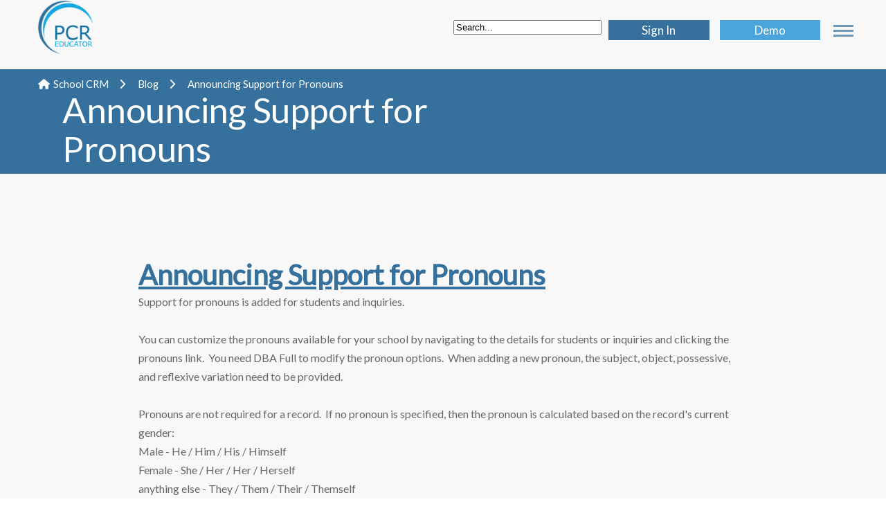

--- FILE ---
content_type: text/html; charset=utf-8
request_url: https://www.pcreducator.com/Announcing-Support-for-Pronouns/34018/42723
body_size: 30217
content:


<!DOCTYPE html>
<html xmlns="http://www.w3.org/1999/xhtml">
<head id="ctl00_ctl00_head"><title>
	Announcing Support for Pronouns
</title>
    
    <!-- Global site tag (gtag.js) - Google Analytics -->
    

    <link rel="canonical" href="https://www.pcreducator.com/announcing-support-for-pronouns/34018/42723" /><meta name="format-detection" content="telephone=no" /><meta name="viewport" content="width=device-width, initial-scale=1" /><link id="ctl00_ctl00_mainStyle" href="https://webappsca.pcrsoft.com/campus/applicationfiles/Clue/main10132021.css" rel="stylesheet" type="text/css" media="screen" /><link rel="apple-touch-icon" sizes="180x180" href="../../apple-touch-icon.png" /><link rel="shortcut icon" href="../../favicon.ico" /><link rel="icon" type="image/png" href="../../favicon-32x32.png" sizes="32x32" /><link rel="icon" type="image/png" href="../../favicon-16x16.png" sizes="16x16" /><link rel="manifest" href="../../manifest.json" /><link rel="mask-icon" href="../../safari-pinned-tab.svg" color="#5bbad5" />
    
    <script type="text/javascript" src="https://cdn.weglot.com/weglot.min.js"></script>

    <meta name="theme-color" content="#ffffff" /><link rel="stylesheet" type="text/css" href="../../ApplicationFiles/PCR/Style/css/07012023.css" /><script type="text/javascript" src="https://ajax.googleapis.com/ajax/libs/jquery/1.11.2/jquery.min.js"></script><script type="text/javascript" src="https://ajax.googleapis.com/ajax/libs/jqueryui/1.10.3/jquery-ui.min.js"></script><script type="text/javascript" src="../../JS/facebook.js" async=""></script><script async src="https://www.googletagmanager.com/gtag/js?id=G-DGCGR7ENW5"></script><script>
                                window.dataLayer = window.dataLayer || [];
                                function gtag() { dataLayer.push(arguments); }
                                gtag('js', new Date());
                                gtag('config', 'G-DGCGR7ENW5');
                            </script>
                    <!-- Google Tag Manager --><script> 
                        (function (w, d, s, l, i) {

                    var id = ('GTM-N5JS34P');
                if ((!id || 0 === id.length)) return;

                w[l] = w[l] || []; w[l].push({
                    'gtm.start':
                    new Date().getTime(), event: 'gtm.js'
                }); var f = d.getElementsByTagName(s)[0],
                    j = d.createElement(s), dl = l != 'dataLayer' ? '&l=' + l : ''; j.async = true; j.src =
                'https://www.googletagmanager.com/gtm.js?id=' + i + dl; f.parentNode.insertBefore(j, f);
        })(window, document, 'script', 'dataLayer', 'GTM-N5JS34P'); 
</script><!-- End Google Tag Manager --><meta id="metaOGTitle" property="og:title" content="Announcing Support for Pronouns" name="metaOGTitle" /><meta id="metaOGURL" property="og:url" content="https://www.pcreducator.com/Announcing-Support-for-Pronouns/34018/42723" name="metaOGURL" /><meta id="metaOgDescription" property="og:description" content="Support for pronouns is added for students and inquiries.  

 You can customize the pronouns available for your school by navigating to the details for students or inquiries and clicking the pronouns link.  You need DBA Full to modify the pronoun options.  When adding a new pronoun, the subject, object, possessive, and reflexive variation need to be provided.

 Pronouns are not required for a record.  If no pronoun is specified, then the pronoun is calculated based on the record&#39;s current gender:
 Male - He / Him / His / Himself
 Female - She / Her / Her / Herself
 anything else - They / Them / Their / Themself
 Pronouns are available as merge fields in mail merges and comment bank comments.

 You can use the multi-action &quot;Update Fields&quot; to mass update pronouns for records.  The student or inquiry imports also support pronouns." name="metaOgDescription" /><meta id="metaOgImage" property="og:image" name="metaOgImage" /><link href="https://d35islomi5rx1v.cloudfront.net/ajaxz/2023.2.714/PageLayout.css" type="text/css" rel="stylesheet" class="Telerik_stylesheet" /><link href="https://d35islomi5rx1v.cloudfront.net/ajaxz/2023.2.714/ComboBox.css" type="text/css" rel="stylesheet" class="Telerik_stylesheet" /><link href="https://d35islomi5rx1v.cloudfront.net/ajaxz/2023.2.714/Silk/ComboBox.Silk.css" type="text/css" rel="stylesheet" class="Telerik_stylesheet" /><link href="https://d35islomi5rx1v.cloudfront.net/ajaxz/2023.2.714/Window.css" type="text/css" rel="stylesheet" class="Telerik_stylesheet" /><link href="https://d35islomi5rx1v.cloudfront.net/ajaxz/2023.2.714/Silk/Window.Silk.css" type="text/css" rel="stylesheet" class="Telerik_stylesheet" /><meta name="description" content="PCR Educator Blog Preview" /></head>
<body id="ctl00_ctl00_MasterPageBodyTag">



    <form name="aspnetForm" method="post" action="./42723" onsubmit="javascript:return WebForm_OnSubmit();" id="aspnetForm">
<div>
<input type="hidden" name="ctl00_ctl00_RadScriptManager1_TSM" id="ctl00_ctl00_RadScriptManager1_TSM" value="" />
<input type="hidden" name="ctl00_ctl00_RadStyleSheetManager1_TSSM" id="ctl00_ctl00_RadStyleSheetManager1_TSSM" value="" />
<input type="hidden" name="__EVENTTARGET" id="__EVENTTARGET" value="" />
<input type="hidden" name="__EVENTARGUMENT" id="__EVENTARGUMENT" value="" />
<input type="hidden" name="__LASTFOCUS" id="__LASTFOCUS" value="" />
<input type="hidden" name="__COMPRESSEDVIEWSTATE" id="__COMPRESSEDVIEWSTATE" value="H4sIAAAAAAAEAO1ZbVMbyRFGixZksBF+k3PJlXZ8Rcq5GAmEkLDvQqUMmDJ1R0wh2a58SFGjnZY0x2pH2dkFK3H8W+633Pf8pkvP7EqsxIskjMpx1enDaGemu6en++nemd5fE+nfzZr/sH1ndXUpbGtUwrZwfXD9pTZ1wdnpuLTF7X0qffA00ZpuSxFDRPw3OJWFJedE/eOM56xGnfSDp1MLLPzh4zT+GaqpG7/[base64]/2VYnmdpc1kqfiskM4Y2ftvqcMZ9UEBEKS/LxgYiYxRT7OwSRoJ3T5U1LN2uAPTeuG6InBt7jZIJWi3heeTuvDIgSfUuGTGI6S3EuZ/Z+LT7WiacEkoY8D0qPQDtR+pteauCgQOMv/Lz7/8PDdH/i4CYlOX2IH0RYv/C4jfhDNJ9IRyh9Yc0KI6IvC6dql1iEtPeIP6SktfaD4GPtLL/[base64]/ONe1A3p+wxwBg8qSQu8BuKEg8MQgi5GDnfCwcjtoqXDqEbd425H5mMYxHyhd9wKHJ/nqK398M2btgogsqvlfqPBQKUkQTjcg48yf2gqDYmq8nuIwDMAdghvqWhBfRwpEBdh7HRl5PGlqgJTx6QRRea0isyvtplbAV9BXVbBAY8f44iK5vlvT6KB/Duo5d/s5fvnl0n/9DJ5i5bHjW2ura4V82v5jcJ6fr20TLZx04EHmy4EvkedZXIQ1DBO8FVVFcfgbhbWCnUKG88K5VKNFtn6NDNmY8oqxZMqoyyGA/Xe3Ewv2YQZpx7jMqNnlQHTmbns/NHjHerTLbQGa2STVXjvQzZ59LiyZRjZ1LaU2w7a3pyVTV5HoGbTLxxHnG7r3KGIG2wxY9aNhIEKGcmMGcpNWkkzhbhhge3LrIk5MdB5szu0Ui6urZf1OzyivlWJUq20UuZdzLDdriJ9th4nXXzX7BCVu1+iLOoLDzn+/HHldeDlqkBbOURebp9LZfJcDulyXTol6nkxLmrhB1ecOsAQxVsYgSgo83GlN5ZTY5rpeZzpQdWj3NWZBzEepWNk/frjSndG6xDNoIDiaoGxNNpJ/TIJ83QAQIeUbYtWTWyJ93s+tCaGoMycYaQHvIOKX+AYRNeIfjGS6RtyC2JzbK8YM+lPcgraI4yHTDKbrqAywPDIyPUOTePf/8neCQf3XMZt0ENsIMauCi9ruoG6XfOgYZkYgvdtajeBVRAQNsafjiRmzfQCEsMvgZAK15v5hMVS58812VR32YaCb+KzQtfQ0L3hHVq3G30YsG4pD1tzZ34ezcXaVzGvWLMj5MWLI++3lPhbSvx/SYn94WD0hUMy1lfEeJl5yyXHk2FTc6vrShIwrc4KVx//zSeOsPVJO9/E4/fmk48rO1Cn6K88le33f21ztlksl558nzWl33HATOPxVwrvu7bgeEnyvtcewNWshZFFWekLpfTpbd3pVxjFfztcvDJW8dIFIjU/Uc5QR0RnvuF054+F4cav4k6MRd2vU1/CTEbP2sDDb7qX73u6fz9/uv5++jU8e0xdgAhUKI0OTS8iT5jPM0lE+8IB9WgL0FPhOxlpF81EQf2BfjbX1zbWiuo+gRmORRd4VNH4qvtwlS1nxt3XyC4aTti7Wdzs+snJiDUnI3YGx29/ZieMbNaRDTUSYWoyFr01GbFzkxE7Pxmxtycj9s5kxC5MRmx6MmIXVQb/[base64]/BcF7Q9OabmTvHYIUzgmwcDiszHuDVYTe3MQKCInsw/6dVWyPt33ZsOYZU7uf79Xm8NoOuuJ0Vq17/IK18CYucSldr8oRVY1XX4PIvi5nqZKBsbZh3W7G2axzbK+AMiLqJKxvKabi6gDT788xHUJDd/UixfIA/R934AQc0dYVNVSMe+gavKnhKrEZxVoqDC61y13q2urr0lYguQtSxvdTGtzPnTP67d3XmmRQmz/sVQeUqILddIUjGh3FUB7c7sJrvwke8uBFLdKzXBxct0tT8Wm9rknWB0judkneCifAi3m4g3JJk6F/E/P1s9/nLGRlugXSHsx0xWpslOnq1Zgg03Wq0TGmS1TXghjm9XEQhleZIQDDW8lY+MLrxjB44dVhCLrwFjACuIyHYdkhXkbWlYVbvY/ruvuItttOB/PiUQOzMBw5ynJHnKlJ3ZgraxsfPnworqqmjE2poBo1VlLdspooF1WzrpqSZkpWvQBUgVYVMFjfIWHgBTFz6czspTOpS2fm9OBCGgeSial0JmVlGtaDpvVw/qmZsO41uq+16MvtdPdVY/Z3r7rcDh4rbv4NPuRIeX78f8rvQ0BUJgAA" />
<input type="hidden" name="__VIEWSTATE" id="__VIEWSTATE" value="" />
</div>

<script type="text/javascript">
//<![CDATA[
var theForm = document.forms['aspnetForm'];
if (!theForm) {
    theForm = document.aspnetForm;
}
function __doPostBack(eventTarget, eventArgument) {
    if (!theForm.onsubmit || (theForm.onsubmit() != false)) {
        theForm.__EVENTTARGET.value = eventTarget;
        theForm.__EVENTARGUMENT.value = eventArgument;
        theForm.submit();
    }
}
//]]>
</script>


<script src="https://ajax.aspnetcdn.com/ajax/4.6/1/WebForms.js" type="text/javascript"></script>
<script type="text/javascript">
//<![CDATA[
window.WebForm_PostBackOptions||document.write('<script type="text/javascript" src="/WebResource.axd?d=_WmqB5a1NAnnAFvGykoCD-kJfO_Fz3Y8It6WSQas-podruavGahr2I28DxvSkeoh0UQEO5s1WDoCX6xLWj-PxSwT9nU1&amp;t=638901536248157332"><\/script>');//]]>
</script>



<script type="text/javascript">
//<![CDATA[

                    function RadDockClientCommand(sender, args) {
                        if (args.Command.get_name() == "CustomClose") { 
                            var closed = confirm("Are you sure?");
                            sender.set_closed(closed);
                            args.set_cancel(!closed);
                        }
                    }
                
                        $('open-btn').on('click', function () {
                            $('#divContentBody').animate({ left: '70%' }, 500);
                        });

                        $('close-btn').on('click', function () {
                            $('#divContentBody').animate({ left: '0' }, 500);
                        });
                    
                                    function RemoveWidthsMaskedTextBox(sender) {
                                        $("#" + sender._wrapperElementID).closest(".InputMaskedTextBoxWrapper").removeAttr("style");
                                    } //]]>
</script>

<script src="https://ajax.aspnetcdn.com/ajax/4.6/1/WebUIValidation.js" type="text/javascript"></script>
<script src="https://ajax.aspnetcdn.com/ajax/4.6/1/MicrosoftAjax.js" type="text/javascript"></script>
<script type="text/javascript">
//<![CDATA[
(window.Sys && Sys._Application && Sys.Observer)||document.write('<script type="text/javascript" src="/ScriptResource.axd?d=NiU2i7t-XKrMrqme7oTD8QpsHgOi17DRpyPfCp6uwEV5SefsIL2OAmT_UA7c31od0cAt5BWDhMgSf9LID7pUr2gBOm6uda607dxsndT5XwNeQ2sRhmGvSy30aUTtt8hV5iF7ygqryDOA_Z2ofvV5urOATvRzLHrwft7FvOOfK7x9bJlg0&t=5c0e0825"><\/script>');//]]>
</script>

<script src="https://ajax.aspnetcdn.com/ajax/4.6/1/MicrosoftAjaxWebForms.js" type="text/javascript"></script>
<script type="text/javascript">
//<![CDATA[
(window.Sys && Sys.WebForms)||document.write('<script type="text/javascript" src="/ScriptResource.axd?d=9lAMbHO6Q3UiOjRhKNCjEEOBLy7JHZ4rWru-3-eBdfRrzSPAGPMHyslnr_fTx-kuJbdQToTw3JQyq_OlMasiHbRkOtbuHS5tX0wBJjFVXORwtDThiGQW0Cbebq2cp3XvJHFy4c7Xl2x53khKRTELV51VlVTYegOaNCglwOVGr2zuYhjL0&t=5c0e0825"><\/script>');//]]>
</script>

<script src="https://d2i2wahzwrm1n5.cloudfront.net/ajaxz/2023.2.714/Common/Core.js" type="text/javascript"></script>
<script src="https://d2i2wahzwrm1n5.cloudfront.net/ajaxz/2023.2.714/Common/jQuery.js" type="text/javascript"></script>
<script src="https://d2i2wahzwrm1n5.cloudfront.net/ajaxz/2023.2.714/Common/Navigation/OData/OData.js" type="text/javascript"></script>
<script src="https://d2i2wahzwrm1n5.cloudfront.net/ajaxz/2023.2.714/Common/jQueryPlugins.js" type="text/javascript"></script>
<script src="https://d2i2wahzwrm1n5.cloudfront.net/ajaxz/2023.2.714/Common/AnimationFramework/AnimationFramework.js" type="text/javascript"></script>
<script src="https://d2i2wahzwrm1n5.cloudfront.net/ajaxz/2023.2.714/Common/Navigation/NavigationScripts.js" type="text/javascript"></script>
<script src="https://d2i2wahzwrm1n5.cloudfront.net/ajaxz/2023.2.714/Common/Navigation/OverlayScript.js" type="text/javascript"></script>
<script src="https://d2i2wahzwrm1n5.cloudfront.net/ajaxz/2023.2.714/Common/TouchScrollExtender.js" type="text/javascript"></script>
<script src="https://d2i2wahzwrm1n5.cloudfront.net/ajaxz/2023.2.714/Common/MaterialRipple/MaterialRippleScripts.js" type="text/javascript"></script>
<script src="https://d2i2wahzwrm1n5.cloudfront.net/ajaxz/2023.2.714/ComboBox/RadComboBoxScripts.js" type="text/javascript"></script>
<script src="https://d2i2wahzwrm1n5.cloudfront.net/ajaxz/2023.2.714/ComboBox/Views/ClassicView.js" type="text/javascript"></script>
<script src="https://d2i2wahzwrm1n5.cloudfront.net/ajaxz/2023.2.714/Common/Popup/PopupScripts.js" type="text/javascript"></script>
<script src="https://d2i2wahzwrm1n5.cloudfront.net/ajaxz/2023.2.714/Common/Helpers/IETouchActionManager.js" type="text/javascript"></script>
<script src="https://d2i2wahzwrm1n5.cloudfront.net/ajaxz/2023.2.714/Common/Animation/AnimationScripts.js" type="text/javascript"></script>
<script src="https://d2i2wahzwrm1n5.cloudfront.net/ajaxz/2023.2.714/Common/Widgets/Draggable.js" type="text/javascript"></script>
<script src="https://d2i2wahzwrm1n5.cloudfront.net/ajaxz/2023.2.714/Common/Widgets/Resizable.js" type="text/javascript"></script>
<script src="https://d2i2wahzwrm1n5.cloudfront.net/ajaxz/2023.2.714/Common/ShortCutManager/ShortCutManagerScripts.js" type="text/javascript"></script>
<script src="https://d2i2wahzwrm1n5.cloudfront.net/ajaxz/2023.2.714/Window/RadWindowScripts.js" type="text/javascript"></script>
<script type="text/javascript">
//<![CDATA[
function WebForm_OnSubmit() {
if (typeof(ValidatorOnSubmit) == "function" && ValidatorOnSubmit() == false) return false;
return true;
}
//]]>
</script>

<div>

	<input type="hidden" name="__SCROLLPOSITIONX" id="__SCROLLPOSITIONX" value="0" />
	<input type="hidden" name="__SCROLLPOSITIONY" id="__SCROLLPOSITIONY" value="0" />
</div>
        
        
        

        <script type="text/javascript">
            
            document.addEventListener('readystatechange', event => {
                if (event.target.readyState === "interactive") {  //or at "complete" if you want it to execute in the most last state of window.
                    ReLoadImages();
                }
            });

            function ReLoadImages() {
                $('img[data-lazysrc]').each(function () {
                        //* set the img src from data-src
                        $(this).attr('src', $(this).attr('data-lazysrc'));
                    }
                );
            }

            $(document).ready(StartUp);
            
            function StartUp() {
                //$('div[id*=imageGalleryWrapper][jsContainer="true"]').each(function (index, element) {
                //    AdjustChartImage(element);
                //    AutoSlideShow(element);
                //});

                $('span[id*=spanPlaybackRecordingProxy]').on('click', PlayAudio);

                if (typeof ($telerik) != "undefined") DisableDockDrag();
            }

            function PlayAudio(sender) {
                var element = $('#' + sender.target.id.replace('span', 'audio'))[0];
                if (element != null && element != undefined && element.src) {
                    element.play();
                }
                return true;
            }

            function DisableDockDrag() {
                var screenWidth = $(window).width();
                if (screenWidth < 768) {
                    $(".RadDock").each(function (index, elem) {
                        if (elem && elem.control && elem.control.set_enableDrag) {
                            elem.control.set_enableDrag(false);
                        }
                    });
                }
            }


            function AutoSlideShow(container) {
                var hfAutoPlay = $(container).find('input[id$=hfAutoPlay]')[0];
                if (hfAutoPlay != null && hfAutoPlay.value != 'true') {
                    return true;
                }

                setTimeout(function () {

                    var imgGallery = $(container).find('div[id$=RadImageGallery1]')[0];
                    if (imgGallery != null && typeof imgGallery.control != 'undefined')
                        imgGallery.control.playSlideshow();
                }, 10);
                return true;
            }

            function AdjustChartImageFromGallery(sender, eventArgs) {
                AdjustChartImage(sender.get_element().parentNode);
                if (typeof (ImageGalleryNavigating) !== 'undefined') {
                    ImageGalleryNavigating(sender, eventArgs);
                }
            }

            function AdjustChartImage(container) {
                var imageArea = $(container).find('.RadImageGallery')[0].control.get_imageArea().get_element();
                var $imageArea = $telerik.$(imageArea);
                var el = $imageArea.find("img").last();
                var oldHeight = $imageArea.height();

                $(el).css("height", "");
                $(el).css("width", "100%");
                $imageArea.css("height", "");

                var newHeight = el.height();

                if (newHeight > 50) {
                    $imageArea.css("height", newHeight);
                }
                else {
                    $imageArea.css("height", oldHeight);
                }
                return true;
            }



            var resizeGalleryTimer;
            $(window).resize(function () {
                clearTimeout(resizeGalleryTimer);
                resizeGalleryTimer = setTimeout(function () {
                    $('div[id*=imageGalleryWrapper][jsContainer="true"]').each(function () {
                        AdjustChartImage(this);
                    });
                }, 5);
                if (typeof ($telerik) != "undefined") DisableDockDrag();
            });



        </script>
        <script type="text/javascript" src='/JS/modernizr.custom.57849.js'>
        </script>
        <script type="text/javascript" src='/JS/menu.js'>
        </script>



        <script type="text/javascript">

          function RemoveWidthsNumericMoneyTextBox(sender) {
              $("#" + sender._wrapperElementID).removeAttr("style");
              $("#" + sender._wrapperElementID).addClass("InputNumericMoneyTextBox");
              $("#" + sender._wrapperElementID).closest(".InputNumericTextBox").removeAttr("style");
              $(sender).css("height", "100%");
          }

          function RemoveWidthsComboBox(sender) {
              $(sender._inputDomElement).closest(".InputComboBox").removeAttr("style");
          }
          function RemoveWidthsNumericTextBox(sender) {
              $("#" + sender._wrapperElementID).closest(".InputNumericTextBox").removeAttr("style");
          }
          function RemoveWidthsMaskedTextBox(sender) {
              $("#" + sender._wrapperElementID).closest(".InputMaskedTextBoxWrapper").removeAttr("style");
          }
          function RemoveWidthsRadDatePicker(sender) {
              $(sender._element).closest(".PropertyEditorRadDatePicker").removeAttr("style");
          }
          function OnClientPasteHtml(sender, args) {
              var commandName = args.get_commandName();
              //obtain the original content from the Media manager so that we can later obtain the path to of the selected video file
              var value = args.get_value();
              var videoUrl;

              if (commandName == "MediaManager") {
                  var div = document.createElement("DIV");
                  Telerik.Web.UI.Editor.Utils.setElementInnerHtml(div, value);
                  //obtain the video file src
                  if (!$telerik.isIE) {
                      videoUrl = div.firstChild.childNodes[0].value;
                  }
                  else {
                      videoUrl = div.firstChild.URL;

                  }

                  //Create and insert a video tag with the src pointing to the selected in the Media dialog file
                  args.set_value("<video src=" + videoUrl + " controls=\"controls\" />");
              }
          }
          function EditorRepaint(editor, args) {
              setTimeout(function () { editor.repaint(); }, 100);
              RemoveToolTip(editor);
          }

          function RemoveToolTip(editor) {
              var contentAreaEl = editor.get_contentAreaElement();
              contentAreaEl.removeAttribute("title");
          }
            
          function SwitchViews(button) {

              var hideSpan = $(button).closest('span');
              var showSpan = hideSpan.siblings('span').first();

              hideSpan.hide();
              showSpan.show();

              var hfMore = showSpan.parent().find('input[id*="hfMore"]')[0];

              if (hfMore != null) {
                  hfMore.value = hideSpan[0].id.indexOf("More") > 0 ? "0" : "1";
              }

              var tbPropertyValue = showSpan.parent().find('input[id*="tbPropertyValue"]')[0];
              var radAdvanced = showSpan.parent().find('[id*="radAdvancedValue"].RadEditor')[0];
              var radAdvancedValue = (radAdvanced != null) ? radAdvanced.control : null;

              if (tbPropertyValue != null && radAdvancedValue != null) {
                  if (button.id.indexOf("More") > 0) {
                      radAdvancedValue.set_html(tbPropertyValue.value);
                      tbPropertyValue.value = "";
                      EditorRepaint(radAdvanced.control, null);
                  }
                  else {
                      tbPropertyValue.value = radAdvancedValue.get_html(true);
                      radAdvancedValue.set_html("");
                  }
              }

              return false;
          }

          if (typeof (Telerik) != "undefined" && Telerik.Web.UI.ImageGalleryImageArea != undefined) {
              Telerik.Web.UI.ImageGalleryImageArea.prototype._populateDescriptionBox = function (item) {
                  if (!item) {
                      return;
                  }
                  var owner = item.get_owner(),
                      $element = owner._$element,
                      $title = $element.find(".rigTitle"),
                      $description = $element.find(".rigDescription"),
                      title = item.get_title(),
                      description = item.get_description();
                  if (!title && !description) {
                      $title.parent().hide();
                  } else {
                      $title.html(title);
                      $description.html(description);
                  }
              };
            }

            function StopPropagation(e) {

                //cancel bubbling
                e.cancelBubble = true;
                if (e.stopPropagation) {
                    e.stopPropagation();
                }
            }


          $(document).ready(function () {
              setTimeout(function () { EnableDisableCreditCardECheck(); }, 100);
          });

          function EnableDisableCreditCardECheck() {
              $('div[id*="eCheckDiv"]').each(function () {
                  var r = $(this).find(':radio')[0];
                  if (r != null) {
                      $(this).find('span[pcrvalidator]').each(function () {
                          ValidatorEnable(this, r.checked);
                      });
                  }
              });

              $('div[id*="creditCardDiv"]').each(function () {
                  var r = $(this).find(':radio')[0];
                  if (r != null) {
                      $(this).find('span[pcrvalidator]').each(function () {
                          ValidatorEnable(this, r.checked);
                      });
                  }
              });

              $('div[id*="payLaterDiv"]').each(function () {
                  var r = $(this).find(':radio')[0];
                  if (r != null) {
                      $(this).find('span[pcrvalidator]').each(function () {
                          ValidatorEnable(this, r.checked);
                      });
                  }
              });

              if (typeof CalculatePaymentTotal == 'function') CalculatePaymentTotal(null);
              if (typeof CalculateTotal == 'function') CalculateTotal(null);
              if (typeof CalculateTotalNonGrid == 'function') CalculateTotalNonGrid(null);

          }

          function PleaseWaitButton(sender, pleaseWait, message) {
              if (typeof (pleaseWait) != 'string') {
                  pleaseWait.disabled = true;
                  pleaseWait.value = message;
                  __doPostBack(pleaseWait.name);
                  return true;
              }

              var checkedOption = $(':radio[pcrValidator]:checked')[0];
              var ctrls = $('span[pcrValidator]');
              if (checkedOption == undefined) {
                  ctrls.each(function () {
                      if ($(this).is(":visible"))
                          ValidatorEnable(this, true);
                  });
              }
              else {
                  ctrls.each(function () {
                      if (this.getAttribute('pcrValidator') === checkedOption.getAttribute('pcrValidator') && $(this).is(':visible'))
                          ValidatorEnable(this, true);
                      else
                          ValidatorEnable(this, false);
                  });
              }
              var pageValid = true;
              try {
                  Page_ClientValidate();
                  if (!Page_IsValid) pageValid = false;
              }
              catch (err) 
              {

              }

              if (pageValid) {
                  $('input[PleaseWait="' + pleaseWait + '"]').each(
                      function () { this.style.display = "none"; }
                  );
                  return true;
              }

              return Page_IsValid;
          }

         

        function CalculateTotal(sender, args) {
            $('div[id*="invoicePaymentsDiv"]').each(function () {
                var gridViewCtlId = $(this).find('[id*="gvUnpaidInvoices"]')[0];
                if (gridViewCtlId == undefined || gridViewCtlId.rows.length == 0 ||
                    gridViewCtlId.rows[0].cells.length <= 1) return;

                var total = 0.0;
                for (i = 0; i < gridViewCtlId.rows.length - 2; i++) {
                    var textBox = $(this).find("input[id$='radNumItemAmount" + "_" + i + "'].riTextBox")[0];
                    if (textBox == undefined || textBox.control == undefined) return;
                    if (textBox.value != "")
                        total = total + textBox.control.get_value();
                }

                var lblItemsTotal = $(this).find('span[id*="lblItemsTotal"]');
                if (lblItemsTotal.length > 0)
                    lblItemsTotal[0].innerHTML = total.localeFormat("C");

                fee = CalculateFee(this, total);
                var lblfee = $(this).find('span[id*="lblProcessingFeeAmnt"]');
                if (lblfee.length > 0)
                    lblfee[0].innerHTML = fee.localeFormat("C");

                var lblFinalTotal = $(this).find('span[id*="lblFinalTotal"]');
                if (lblFinalTotal.length > 0)
                    lblFinalTotal[0].innerHTML = (total + fee).localeFormat("C");                
            });
        }

        function CalculateFee(container, total) {
            var fee = 0.0;
            if (parseFloat(total) <= 0.0) return 0.0;

            var convenienceFeeType = $(container).find('input[id*="hfConvenienceFeeType"]')[0];
            var hfConvenienceFeeAmount = $(container).find('input[id*="hfConvenienceFeeAmount"]')[0];

            var convenienceFeeTypeEcheck = $(container).find('input[id*="hfConvenienceFeeTypeEcheck"]')[0];
            var hfConvenienceFeeAmountEcheck = $(container).find('input[id*="hfConvenienceFeeAmountEcheck"]')[0];

            var convenienceFeeAmount = parseFloat(hfConvenienceFeeAmount.value);
            var convenienceFeeAmountEcheck = parseFloat(hfConvenienceFeeAmountEcheck.value);

            var rbCreditCard = $(container).find('input[id*="rbCreditCard"]')[0];
            var isCreditCardPaymentSelected = false;
            if (rbCreditCard == undefined) isCreditCardPaymentSelected = false;
            else isCreditCardPaymentSelected = rbCreditCard.checked;
            if (isCreditCardPaymentSelected == false) {
                convenienceFeeType = convenienceFeeTypeEcheck;
                convenienceFeeAmount = convenienceFeeAmountEcheck;
            }


            if (convenienceFeeAmount > 0) {
                if (convenienceFeeType.value == "Percent") {
                    fee = parseFloat(total) * convenienceFeeAmount;
                    fee = RoundUp(fee);
                } else {
                    fee = convenienceFeeAmount;
                }
                if (fee < 0) {
                    fee = 0.0;
                } else {
                    fee = fee * 1.0;
                }
            }
            return fee;
        }

        function CalculateTotalNonGrid(sender, args) {
            // Sender is radStatementBalance or null
            if (sender == null) {
                $('input[id*="radStatementBalance"].InputNumericMoneyTextBox').each(function () {
                    CalculateTotalNonGrid(this.control);
                });
            }
            else if (sender.get_id().includes("radStatementBalance") == true && sender.get_value !== undefined && sender.get_element !== undefined) {
                var container = $(sender.get_element()).parents().find('div[id*="invoicePaymentsDiv"]');

                var showAmountDueReadOnly = $(container).find('input[id*="hfShowAmountDueReadOnly"]')[0].value.toLowerCase();
                var total = 0.0;
                if (showAmountDueReadOnly == "true" || showAmountDueReadOnly != "true") {
                    var radStatementBalance = sender;
                    if (radStatementBalance == undefined) return 0;
                    if (radStatementBalance.get_value == undefined) return 0;
                    if (radStatementBalance.get_element().value != "")
                        total = radStatementBalance.get_value();
                    else return 0;
                } else {

                }

                var fee = CalculateFee(container, total);
                var lblItemsTotal = $(container).find("span[id*='lblProcessingFeeAmntNonGrid']");
                if (lblItemsTotal != undefined && lblItemsTotal.length > 0)
                    lblItemsTotal[0].innerHTML = fee.localeFormat("C");

                var lblItemsTotal = $(container).find("span[id*='lblFinalTotalNonGrid']");
                if (lblItemsTotal != undefined && lblItemsTotal.length > 0)
                    lblItemsTotal[0].innerHTML = (total + fee).localeFormat("C");
            }
        }

        function RoundUp(num) {
            return (num + 0.0049).toFixed(2);
        }


        function ShowCreditCardOptions() {
            $('div[id*="creditCardDiv"]').each(function () {
                var r = $(this).find(':radio')[0];
                if (r != null) {
                    $(this).show();
                    $(this).find('span[pcrvalidator]').each(function () {
                        ValidatorEnable(this, r.checked);
                    });
                }
                else {
                    $(this).show();
                    $(this).find('span[pcrvalidator]').each(function () {
                        ValidatorEnable(this, true);
                    });
                }
            });


            return true;
        }

        //Hides the option entirely, for instance: in the case where no payment is due.  Otherwise use EnableDisableCreditCardECheck
        function HideCreditCardOptions() {
            $('div[id*="creditCardDiv"]').each(function () {
                var r = $(this).find(':radio')[0];
                if (r != null) {
                    $(this).hide();
                    $(this).find('span[pcrvalidator]').each(function () {
                        ValidatorEnable(this, false);
                    });
                }
                else {
                    $(this).hide();
                    $(this).find('span[pcrvalidator]').each(function () {
                        ValidatorEnable(this, false);
                    });
                }
            });

            return true;
        }

        function ShowECheckOptions() {
            $('div[id*="eCheckDiv"]').each(function () {
                var r = $(this).find(':radio')[0];
                if (r != null) {
                    $(this).show();
                    $(this).find('span[pcrvalidator]').each(function () {
                        ValidatorEnable(this, r.checked);
                    });
                }
                else {
                    $(this).show();
                    $(this).find('span[pcrvalidator]').each(function () {
                        ValidatorEnable(this, true);
                    });
                }
            });


            return true;
        }

        //Hides the option entirely, for instance: in the case where no payment is due.    Otherwise use EnableDisableCreditCardECheck
        function HideECheckOptions() {
            $('div[id*="eCheckDiv"]').each(function () {
                var r = $(this).find(':radio')[0];
                if (r != null) {
                    $(this).hide();
                    $(this).find('span[pcrvalidator]').each(function () {
                        ValidatorEnable(this, false);
                    });
                }
                else {
                    $(this).hide();
                    $(this).find('span[pcrvalidator]').each(function () {
                        ValidatorEnable(this, false);
                    });
                }
            });

            return true;
        }


        function ShowPayLaterOptions() {
            $('div[id*="payLaterDiv"]').each(function () {
                var r = $(this).find(':radio')[0];
                if (r != null) {
                    $(this).show();
                    $(this).find('span[pcrvalidator]').each(function () {
                        ValidatorEnable(this, r.checked);
                    });
                }
                else {
                    $(this).show();
                    $(this).find('span[pcrvalidator]').each(function () {
                        ValidatorEnable(this, true);
                    });
                }
            });


            return true;
        }

        function HidePayLaterOptions() {
            $('div[id*="payLaterDiv"]').each(function () {
                var r = $(this).find(':radio')[0];
                if (r != null) {
                    $(this).hide();
                    $(this).find('span[pcrvalidator]').each(function () {
                        ValidatorEnable(this, false);
                    });
                }
                else {
                    $(this).hide();
                    $(this).find('span[pcrvalidator]').each(function () {
                        ValidatorEnable(this, false);
                    });
                }
            });
        }

        </script>


        

        <div id="ctl00_ctl00_styledDivision" class="styledDivision">
            <script type="text/javascript">
//<![CDATA[
Sys.WebForms.PageRequestManager._initialize('ctl00$ctl00$RadScriptManager1', 'aspnetForm', [], [], [], 90, 'ctl00$ctl00');
//]]>
</script>

            

            

            <div id="ctl00_ctl00_divContentWrapper">
                <div id="divContentBody">
                    
    <a id="ctl00_ctl00_baseContent_LogoutControl1_LoginStatus1" class="Logout" href="javascript:__doPostBack(&#39;ctl00$ctl00$baseContent$LogoutControl1$LoginStatus1$ctl02&#39;,&#39;&#39;)"></a>
<input type="hidden" name="ctl00$ctl00$baseContent$LogoutControl1$hfId" id="ctl00_ctl00_baseContent_LogoutControl1_hfId" /> <input type="hidden" name="ctl00$ctl00$baseContent$LogoutControl1$hfParentId" id="ctl00_ctl00_baseContent_LogoutControl1_hfParentId" />

    <div id="ctl00_ctl00_baseContent_panelDynamicMaster_panel">
	
<div id="ctl00_ctl00_baseContent_panelDynamicMaster_ctl00_divLayoutWrapper">
    <div id="ctl00_ctl00_baseContent_panelDynamicMaster_ctl00_RadPageLayoutControl" class="t-container t-container-fluid">
		<div id="MobileMenuRow" class="t-row">
			<div id="MobileMenu" class="t-col t-col-12 t-hidden-xl MobileMenu">
				<div id="ctl00_ctl00_baseContent_panelDynamicMaster_ctl00_ctl02_panel">
					

<script type="text/javascript">
    $('open-btn').on('click', function () {
        $('#divContentBody').animate({ left: '70%' }, 500);
    });

    $('close-btn').on('click', function () {
        $('#divContentBody').animate({ left: '0' }, 500);
    });



</script>
<input type="hidden" name="ctl00$ctl00$baseContent$panelDynamicMaster$ctl00$ctl02$ctl00$hfId" id="ctl00_ctl00_baseContent_panelDynamicMaster_ctl00_ctl02_ctl00_hfId" value="348033" /> <input type="hidden" name="ctl00$ctl00$baseContent$panelDynamicMaster$ctl00$ctl02$ctl00$hfParentId" id="ctl00_ctl00_baseContent_panelDynamicMaster_ctl00_ctl02_ctl00_hfParentId" value="348721" />

<div id="ctl00_ctl00_baseContent_panelDynamicMaster_ctl00_ctl02_ctl00_navWrapper" class="nav">

    


    <a class="close-btn" id="nav-close-btn" style="color: white" href="#top"><span></span></a>
    <ul class="noprint" id="menuul">
        
                <li class="mainmenu">
                   
                    
                    
                    

                    <a id="ctl00_ctl00_baseContent_panelDynamicMaster_ctl00_ctl02_ctl00_menu_ctl00_menuItems" class="MenuDefaultNodeCss" onClick="return true" href="../../Products/63246">Products</a>

                    <ul id="ctl00_ctl00_baseContent_panelDynamicMaster_ctl00_ctl02_ctl00_menu_ctl00_Ul2" class=""><li id="ctl00_ctl00_baseContent_panelDynamicMaster_ctl00_ctl02_ctl00_menu_ctl00_innermenu_ctl00_Li1">
                                    
                                    
                                    
                                    
                                    

                                    <a id="ctl00_ctl00_baseContent_panelDynamicMaster_ctl00_ctl02_ctl00_menu_ctl00_innermenu_ctl00_hl" href="../../Admissions-and-Enrollment-Software--PCR-Educator/63264">Admissions & Enrollment</a>
                                </li><li id="ctl00_ctl00_baseContent_panelDynamicMaster_ctl00_ctl02_ctl00_menu_ctl00_innermenu_ctl01_Li1">
                                    
                                    
                                    
                                    
                                    

                                    <a id="ctl00_ctl00_baseContent_panelDynamicMaster_ctl00_ctl02_ctl00_menu_ctl00_innermenu_ctl01_hl" href="../../After-School-and-Camp-Management-Software--PCR-Educator/63248">After School Activities</a>
                                </li><li id="ctl00_ctl00_baseContent_panelDynamicMaster_ctl00_ctl02_ctl00_menu_ctl00_innermenu_ctl02_Li1">
                                    
                                    
                                    
                                    
                                    

                                    <a id="ctl00_ctl00_baseContent_panelDynamicMaster_ctl00_ctl02_ctl00_menu_ctl00_innermenu_ctl02_hl" href="../../PCR-Educator-API-and-Integrations/63249">API</a>
                                </li><li id="ctl00_ctl00_baseContent_panelDynamicMaster_ctl00_ctl02_ctl00_menu_ctl00_innermenu_ctl03_Li1">
                                    
                                    
                                    
                                    
                                    

                                    <a id="ctl00_ctl00_baseContent_panelDynamicMaster_ctl00_ctl02_ctl00_menu_ctl00_innermenu_ctl03_hl" href="../../Cafeteria-and-POS-Management--PCR-Educator/63251">Cafeteria & POS</a>
                                </li><li id="ctl00_ctl00_baseContent_panelDynamicMaster_ctl00_ctl02_ctl00_menu_ctl00_innermenu_ctl04_Li1">
                                    
                                    
                                    
                                    
                                    

                                    <a id="ctl00_ctl00_baseContent_panelDynamicMaster_ctl00_ctl02_ctl00_menu_ctl00_innermenu_ctl04_hl" href="../../School-CRM/63252">School CRM</a>
                                </li><li id="ctl00_ctl00_baseContent_panelDynamicMaster_ctl00_ctl02_ctl00_menu_ctl00_innermenu_ctl05_Li1">
                                    
                                    
                                    
                                    
                                    

                                    <a id="ctl00_ctl00_baseContent_panelDynamicMaster_ctl00_ctl02_ctl00_menu_ctl00_innermenu_ctl05_hl" href="../../Education-Data-Analytics-and-AI-Tools--PCR-Educator/63253">Data Analytics & AI</a>
                                </li><li id="ctl00_ctl00_baseContent_panelDynamicMaster_ctl00_ctl02_ctl00_menu_ctl00_innermenu_ctl06_Li1">
                                    
                                    
                                    
                                    
                                    

                                    <a id="ctl00_ctl00_baseContent_panelDynamicMaster_ctl00_ctl02_ctl00_menu_ctl00_innermenu_ctl06_hl" href="../../School-CMS-and-Communication-Portals--PCR-Educator/63254">CMS</a>
                                </li><li id="ctl00_ctl00_baseContent_panelDynamicMaster_ctl00_ctl02_ctl00_menu_ctl00_innermenu_ctl07_Li1">
                                    
                                    
                                    
                                    
                                    

                                    <a id="ctl00_ctl00_baseContent_panelDynamicMaster_ctl00_ctl02_ctl00_menu_ctl00_innermenu_ctl07_hl" href="../../Donation-Management-for-Schools--PCR-Educator/63255">Donations</a>
                                </li><li id="ctl00_ctl00_baseContent_panelDynamicMaster_ctl00_ctl02_ctl00_menu_ctl00_innermenu_ctl08_Li1">
                                    
                                    
                                    
                                    
                                    

                                    <a id="ctl00_ctl00_baseContent_panelDynamicMaster_ctl00_ctl02_ctl00_menu_ctl00_innermenu_ctl08_hl" href="../../Enrollment-Management-System--PCR-Educator/63256">Enrollment Management System</a>
                                </li><li id="ctl00_ctl00_baseContent_panelDynamicMaster_ctl00_ctl02_ctl00_menu_ctl00_innermenu_ctl09_Li1">
                                    
                                    
                                    
                                    
                                    

                                    <a id="ctl00_ctl00_baseContent_panelDynamicMaster_ctl00_ctl02_ctl00_menu_ctl00_innermenu_ctl09_hl" href="../../Financial-Aid-Management-Software--PCR-Educator/63257">Financial Aid Management</a>
                                </li><li id="ctl00_ctl00_baseContent_panelDynamicMaster_ctl00_ctl02_ctl00_menu_ctl00_innermenu_ctl10_Li1">
                                    
                                    
                                    
                                    
                                    

                                    <a id="ctl00_ctl00_baseContent_panelDynamicMaster_ctl00_ctl02_ctl00_menu_ctl00_innermenu_ctl10_hl" href="../../School-Finance-and-Student-Billing-Software--PCR-Educator/63258">Finance & Accounting</a>
                                </li><li id="ctl00_ctl00_baseContent_panelDynamicMaster_ctl00_ctl02_ctl00_menu_ctl00_innermenu_ctl11_Li1">
                                    
                                    
                                    
                                    
                                    

                                    <a id="ctl00_ctl00_baseContent_panelDynamicMaster_ctl00_ctl02_ctl00_menu_ctl00_innermenu_ctl11_hl" href="../../Fundraising-and-Development-Solutions--PCR-Educator/63259">Fundraising</a>
                                </li><li id="ctl00_ctl00_baseContent_panelDynamicMaster_ctl00_ctl02_ctl00_menu_ctl00_innermenu_ctl12_Li1">
                                    
                                    
                                    
                                    
                                    

                                    <a id="ctl00_ctl00_baseContent_panelDynamicMaster_ctl00_ctl02_ctl00_menu_ctl00_innermenu_ctl12_hl" href="../../School-Point-of-Sale-System--PCR-Educator/63260">Point of Sale</a>
                                </li><li id="ctl00_ctl00_baseContent_panelDynamicMaster_ctl00_ctl02_ctl00_menu_ctl00_innermenu_ctl13_Li1">
                                    
                                    
                                    
                                    
                                    

                                    <a id="ctl00_ctl00_baseContent_panelDynamicMaster_ctl00_ctl02_ctl00_menu_ctl00_innermenu_ctl13_hl" href="../../Class-and-Event-Scheduling-Software--PCR-Educator/63261">Scheduling</a>
                                </li><li id="ctl00_ctl00_baseContent_panelDynamicMaster_ctl00_ctl02_ctl00_menu_ctl00_innermenu_ctl14_Li1">
                                    
                                    
                                    
                                    
                                    

                                    <a id="ctl00_ctl00_baseContent_panelDynamicMaster_ctl00_ctl02_ctl00_menu_ctl00_innermenu_ctl14_hl" href="../../Student-Information-System-and-Academics--PCR-Educator/63262">Student Information System</a>
                                </li><li id="ctl00_ctl00_baseContent_panelDynamicMaster_ctl00_ctl02_ctl00_menu_ctl00_innermenu_ctl15_Li1">
                                    
                                    
                                    
                                    
                                    

                                    <a id="ctl00_ctl00_baseContent_panelDynamicMaster_ctl00_ctl02_ctl00_menu_ctl00_innermenu_ctl15_hl" href="../../Summer-School-and-Camp-Management--PCR-Educator/63263">Summer School & Summer Camp</a>
                                </li></ul>
                    
                </li>
            
                
            
                <li class="mainmenu">
                   
                    
                    
                    

                    <a id="ctl00_ctl00_baseContent_panelDynamicMaster_ctl00_ctl02_ctl00_menu_ctl02_menuItems" class="MenuDefaultNodeCss" onClick="return true" href="../../Solutions/63284">Solutions</a>

                    <ul id="ctl00_ctl00_baseContent_panelDynamicMaster_ctl00_ctl02_ctl00_menu_ctl02_Ul2" class=""><li id="ctl00_ctl00_baseContent_panelDynamicMaster_ctl00_ctl02_ctl00_menu_ctl02_innermenu_ctl00_Li1">
                                    
                                    
                                    
                                    
                                    

                                    <a id="ctl00_ctl00_baseContent_panelDynamicMaster_ctl00_ctl02_ctl00_menu_ctl02_innermenu_ctl00_hl" href="../../K-12-Private-School-Solutions--PCR-Educator/63285">K-12 Private and Independent Schools</a>
                                </li><li id="ctl00_ctl00_baseContent_panelDynamicMaster_ctl00_ctl02_ctl00_menu_ctl02_innermenu_ctl01_Li1">
                                    
                                    
                                    
                                    
                                    

                                    <a id="ctl00_ctl00_baseContent_panelDynamicMaster_ctl00_ctl02_ctl00_menu_ctl02_innermenu_ctl01_hl" href="../../K-12-Public-School-Solutions--PCR-Educator/63286">K-12 Public Schools</a>
                                </li><li id="ctl00_ctl00_baseContent_panelDynamicMaster_ctl00_ctl02_ctl00_menu_ctl02_innermenu_ctl02_Li1">
                                    
                                    
                                    
                                    
                                    

                                    <a id="ctl00_ctl00_baseContent_panelDynamicMaster_ctl00_ctl02_ctl00_menu_ctl02_innermenu_ctl02_hl" href="../../College-and-University-Solutions--PCR-Educator/63287">Colleges & Universities</a>
                                </li><li id="ctl00_ctl00_baseContent_panelDynamicMaster_ctl00_ctl02_ctl00_menu_ctl02_innermenu_ctl03_Li1">
                                    
                                    
                                    
                                    
                                    

                                    <a id="ctl00_ctl00_baseContent_panelDynamicMaster_ctl00_ctl02_ctl00_menu_ctl02_innermenu_ctl03_hl" href="../../Medical-School-Management-Software--PCR-Educator/63288">Medical Schools</a>
                                </li><li id="ctl00_ctl00_baseContent_panelDynamicMaster_ctl00_ctl02_ctl00_menu_ctl02_innermenu_ctl04_Li1">
                                    
                                    
                                    
                                    
                                    

                                    <a id="ctl00_ctl00_baseContent_panelDynamicMaster_ctl00_ctl02_ctl00_menu_ctl02_innermenu_ctl04_hl" href="../../Vocational-and-Technical-Schools/63289">Vocational and Technical Schools</a>
                                </li><li id="ctl00_ctl00_baseContent_panelDynamicMaster_ctl00_ctl02_ctl00_menu_ctl02_innermenu_ctl05_Li1">
                                    
                                    
                                    
                                    
                                    

                                    <a id="ctl00_ctl00_baseContent_panelDynamicMaster_ctl00_ctl02_ctl00_menu_ctl02_innermenu_ctl05_hl" href="../../International-Schools/63290">International Schools</a>
                                </li><li id="ctl00_ctl00_baseContent_panelDynamicMaster_ctl00_ctl02_ctl00_menu_ctl02_innermenu_ctl06_Li1">
                                    
                                    
                                    
                                    
                                    

                                    <a id="ctl00_ctl00_baseContent_panelDynamicMaster_ctl00_ctl02_ctl00_menu_ctl02_innermenu_ctl06_hl" href="../../Performing-Arts-School-Solutions--PCR-Educator/63291">Dance and Theater Schools</a>
                                </li><li id="ctl00_ctl00_baseContent_panelDynamicMaster_ctl00_ctl02_ctl00_menu_ctl02_innermenu_ctl07_Li1">
                                    
                                    
                                    
                                    
                                    

                                    <a id="ctl00_ctl00_baseContent_panelDynamicMaster_ctl00_ctl02_ctl00_menu_ctl02_innermenu_ctl07_hl" href="../../Vocational-and-Technical-School-Solutions--PCR-Educator/63292">Youth Programs</a>
                                </li><li id="ctl00_ctl00_baseContent_panelDynamicMaster_ctl00_ctl02_ctl00_menu_ctl02_innermenu_ctl08_Li1">
                                    
                                    
                                    
                                    
                                    

                                    <a id="ctl00_ctl00_baseContent_panelDynamicMaster_ctl00_ctl02_ctl00_menu_ctl02_innermenu_ctl08_hl" href="../../Canadian-School-Management-Solutions--PCR-Educator/63347">Canadian Schools</a>
                                </li></ul>
                    
                </li>
            
                
            
                <li class="mainmenu">
                   
                    
                    
                    

                    <a id="ctl00_ctl00_baseContent_panelDynamicMaster_ctl00_ctl02_ctl00_menu_ctl04_menuItems" class="MenuDefaultNodeCss" onClick="return true" href="../../Our-Team-and-Mission--PCR-Educator/63293">Why PCR Educator</a>

                    <ul id="ctl00_ctl00_baseContent_panelDynamicMaster_ctl00_ctl02_ctl00_menu_ctl04_Ul2" class=""><li id="ctl00_ctl00_baseContent_panelDynamicMaster_ctl00_ctl02_ctl00_menu_ctl04_innermenu_ctl00_Li1">
                                    
                                    
                                    
                                    
                                    

                                    <a id="ctl00_ctl00_baseContent_panelDynamicMaster_ctl00_ctl02_ctl00_menu_ctl04_innermenu_ctl00_hl" href="../../Team/63218">Team</a>
                                </li></ul>
                    
                </li>
            
                
            
                <li class="mainmenu">
                   
                    
                    
                    

                    <a id="ctl00_ctl00_baseContent_panelDynamicMaster_ctl00_ctl02_ctl00_menu_ctl06_menuItems" class="MenuDefaultNodeCss" onClick="return true" href="../../Knowledge-Base/63299">Knowledge Base</a>

                    <ul id="ctl00_ctl00_baseContent_panelDynamicMaster_ctl00_ctl02_ctl00_menu_ctl06_Ul2" class=""><li id="ctl00_ctl00_baseContent_panelDynamicMaster_ctl00_ctl02_ctl00_menu_ctl06_innermenu_ctl00_Li1">
                                    
                                    
                                    
                                    
                                    

                                    <a id="ctl00_ctl00_baseContent_panelDynamicMaster_ctl00_ctl02_ctl00_menu_ctl06_innermenu_ctl00_hl" href="../../PCR-Educator-Knowledge-Base-and-FAQ/49471">FAQ</a>
                                </li></ul>
                    
                </li>
            
                
            
                <li class="mainmenu">
                   
                    
                    
                    

                    <a id="ctl00_ctl00_baseContent_panelDynamicMaster_ctl00_ctl02_ctl00_menu_ctl08_menuItems" class="MenuDefaultNodeCss" onClick="return true" href="../../Training-and-Support/63301">Training and Support</a>

                    <ul id="ctl00_ctl00_baseContent_panelDynamicMaster_ctl00_ctl02_ctl00_menu_ctl08_Ul2" class=""><li id="ctl00_ctl00_baseContent_panelDynamicMaster_ctl00_ctl02_ctl00_menu_ctl08_innermenu_ctl00_Li1">
                                    
                                    
                                    
                                    
                                    

                                    <a id="ctl00_ctl00_baseContent_panelDynamicMaster_ctl00_ctl02_ctl00_menu_ctl08_innermenu_ctl00_hl" href="../../School-Portal/63313">School Portal</a>
                                </li><li id="ctl00_ctl00_baseContent_panelDynamicMaster_ctl00_ctl02_ctl00_menu_ctl08_innermenu_ctl01_Li1">
                                    
                                    
                                    
                                    
                                    

                                    <a id="ctl00_ctl00_baseContent_panelDynamicMaster_ctl00_ctl02_ctl00_menu_ctl08_innermenu_ctl01_hl" href="../../Customer-Portal---Support-and-Community--PCR-Educator/63309">Customer Portal</a>
                                </li></ul>
                    
                </li>
            
    </ul>
    <ul id="ctl00_ctl00_baseContent_panelDynamicMaster_ctl00_ctl02_ctl00_Ul1" class="navigationSubmenu">
        
    </ul>
    <input type="hidden" name="ctl00$ctl00$baseContent$panelDynamicMaster$ctl00$ctl02$ctl00$hfCssClass" id="ctl00_ctl00_baseContent_panelDynamicMaster_ctl00_ctl02_ctl00_hfCssClass" />
    

</div>
<a class="nav-btn" id="nav-open-btn" style="color: white" href="#nav"><span></span></a>




				</div>

<input type="hidden" name="ctl00$ctl00$baseContent$panelDynamicMaster$ctl00$ctl02$hfId" id="ctl00_ctl00_baseContent_panelDynamicMaster_ctl00_ctl02_hfId" value="348721" />  <input type="hidden" name="ctl00$ctl00$baseContent$panelDynamicMaster$ctl00$ctl02$hfParentId" id="ctl00_ctl00_baseContent_panelDynamicMaster_ctl00_ctl02_hfParentId" value="348720" />
			</div>
		</div><div class="t-row-wrap">
			<div id="TopNav" class="t-row">
				<div id="Logo" class="t-col t-col-1 t-col-xs-2 t-col-sm-2 t-col-md-2 t-col-lg-2 t-col-xl-1">
					<div id="ctl00_ctl00_baseContent_panelDynamicMaster_ctl00_ctl05_panel">
						

<script type="text/javascript">
    $('open-btn').on('click', function () {
        $('#divContentBody').animate({ left: '70%' }, 500);
    });

    $('close-btn').on('click', function () {
        $('#divContentBody').animate({ left: '0' }, 500);
    });



</script>
<input type="hidden" name="ctl00$ctl00$baseContent$panelDynamicMaster$ctl00$ctl05$ctl00$hfId" id="ctl00_ctl00_baseContent_panelDynamicMaster_ctl00_ctl05_ctl00_hfId" value="175012" /> <input type="hidden" name="ctl00$ctl00$baseContent$panelDynamicMaster$ctl00$ctl05$ctl00$hfParentId" id="ctl00_ctl00_baseContent_panelDynamicMaster_ctl00_ctl05_ctl00_hfParentId" value="348718" />

<div id="ctl00_ctl00_baseContent_panelDynamicMaster_ctl00_ctl05_ctl00_navWrapper" class="Logo">

    


    <a class="close-btn" id="nav-close-btn" style="color: white" href="#top"><span></span></a>
    <ul class="noprint" id="menuul">
        
                <li class="MenuDefaultCss">
                   
                    
                    
                    

                    <a id="ctl00_ctl00_baseContent_panelDynamicMaster_ctl00_ctl05_ctl00_menu_ctl00_menuItems" class="MenuDefaultSelectedNodeCss" onClick="return true" href="../../School-CRM/364">PCR independent school management solution and website</a>

                    <ul id="ctl00_ctl00_baseContent_panelDynamicMaster_ctl00_ctl05_ctl00_menu_ctl00_Ul2" class="SubMenuDefaultCss"></ul>
                    
                </li>
            
    </ul>
    <ul id="ctl00_ctl00_baseContent_panelDynamicMaster_ctl00_ctl05_ctl00_Ul1" class="navigationSubmenu">
        
    </ul>
    <input type="hidden" name="ctl00$ctl00$baseContent$panelDynamicMaster$ctl00$ctl05$ctl00$hfCssClass" id="ctl00_ctl00_baseContent_panelDynamicMaster_ctl00_ctl05_ctl00_hfCssClass" />
    

</div>
<a class="nav-btn" id="nav-open-btn" style="color: white" href="#nav"><span></span></a>




					</div>

<input type="hidden" name="ctl00$ctl00$baseContent$panelDynamicMaster$ctl00$ctl05$hfId" id="ctl00_ctl00_baseContent_panelDynamicMaster_ctl00_ctl05_hfId" value="348718" />  <input type="hidden" name="ctl00$ctl00$baseContent$panelDynamicMaster$ctl00$ctl05$hfParentId" id="ctl00_ctl00_baseContent_panelDynamicMaster_ctl00_ctl05_hfParentId" value="348717" />
				</div><div id="TopNavLeft" class="t-col t-col-7 t-col-md-4 t-col-lg-4 t-col-xl-7 t-hidden-xs t-hidden-sm t-hidden-md t-hidden-lg top-nav_content-left">
					<div id="ctl00_ctl00_baseContent_panelDynamicMaster_ctl00_ctl07_panel">
						

<script type="text/javascript">
    $('open-btn').on('click', function () {
        $('#divContentBody').animate({ left: '70%' }, 500);
    });

    $('close-btn').on('click', function () {
        $('#divContentBody').animate({ left: '0' }, 500);
    });



</script>
<input type="hidden" name="ctl00$ctl00$baseContent$panelDynamicMaster$ctl00$ctl07$ctl00$hfId" id="ctl00_ctl00_baseContent_panelDynamicMaster_ctl00_ctl07_ctl00_hfId" value="348722" /> <input type="hidden" name="ctl00$ctl00$baseContent$panelDynamicMaster$ctl00$ctl07$ctl00$hfParentId" id="ctl00_ctl00_baseContent_panelDynamicMaster_ctl00_ctl07_ctl00_hfParentId" value="347630" />

<div id="ctl00_ctl00_baseContent_panelDynamicMaster_ctl00_ctl07_ctl00_navWrapper" class="nav menuDefaultNavWrapper">

    


    <a class="close-btn" id="nav-close-btn" style="color: white" href="#top"><span></span></a>
    <ul class="noprint" id="menuul">
        
                <li class="MenuDefaultCss">
                   
                    
                    
                    

                    <a id="ctl00_ctl00_baseContent_panelDynamicMaster_ctl00_ctl07_ctl00_menu_ctl00_menuItems" class="MenuDefaultNodeCss" onClick="return true" href="../../Products/63246">Products</a>

                    <ul id="ctl00_ctl00_baseContent_panelDynamicMaster_ctl00_ctl07_ctl00_menu_ctl00_Ul2" class=""><li id="ctl00_ctl00_baseContent_panelDynamicMaster_ctl00_ctl07_ctl00_menu_ctl00_innermenu_ctl00_Li1">
                                    
                                    
                                    
                                    
                                    

                                    <a id="ctl00_ctl00_baseContent_panelDynamicMaster_ctl00_ctl07_ctl00_menu_ctl00_innermenu_ctl00_hl" href="../../Admissions-and-Enrollment-Software--PCR-Educator/63264">Admissions & Enrollment</a>
                                </li><li id="ctl00_ctl00_baseContent_panelDynamicMaster_ctl00_ctl07_ctl00_menu_ctl00_innermenu_ctl01_Li1">
                                    
                                    
                                    
                                    
                                    

                                    <a id="ctl00_ctl00_baseContent_panelDynamicMaster_ctl00_ctl07_ctl00_menu_ctl00_innermenu_ctl01_hl" href="../../After-School-and-Camp-Management-Software--PCR-Educator/63248">After School Activities</a>
                                </li><li id="ctl00_ctl00_baseContent_panelDynamicMaster_ctl00_ctl07_ctl00_menu_ctl00_innermenu_ctl02_Li1">
                                    
                                    
                                    
                                    
                                    

                                    <a id="ctl00_ctl00_baseContent_panelDynamicMaster_ctl00_ctl07_ctl00_menu_ctl00_innermenu_ctl02_hl" href="../../PCR-Educator-API-and-Integrations/63249">API</a>
                                </li><li id="ctl00_ctl00_baseContent_panelDynamicMaster_ctl00_ctl07_ctl00_menu_ctl00_innermenu_ctl03_Li1">
                                    
                                    
                                    
                                    
                                    

                                    <a id="ctl00_ctl00_baseContent_panelDynamicMaster_ctl00_ctl07_ctl00_menu_ctl00_innermenu_ctl03_hl" href="../../Cafeteria-and-POS-Management--PCR-Educator/63251">Cafeteria & POS</a>
                                </li><li id="ctl00_ctl00_baseContent_panelDynamicMaster_ctl00_ctl07_ctl00_menu_ctl00_innermenu_ctl04_Li1">
                                    
                                    
                                    
                                    
                                    

                                    <a id="ctl00_ctl00_baseContent_panelDynamicMaster_ctl00_ctl07_ctl00_menu_ctl00_innermenu_ctl04_hl" href="../../School-CRM/63252">School CRM</a>
                                </li><li id="ctl00_ctl00_baseContent_panelDynamicMaster_ctl00_ctl07_ctl00_menu_ctl00_innermenu_ctl05_Li1">
                                    
                                    
                                    
                                    
                                    

                                    <a id="ctl00_ctl00_baseContent_panelDynamicMaster_ctl00_ctl07_ctl00_menu_ctl00_innermenu_ctl05_hl" href="../../Education-Data-Analytics-and-AI-Tools--PCR-Educator/63253">Data Analytics & AI</a>
                                </li><li id="ctl00_ctl00_baseContent_panelDynamicMaster_ctl00_ctl07_ctl00_menu_ctl00_innermenu_ctl06_Li1">
                                    
                                    
                                    
                                    
                                    

                                    <a id="ctl00_ctl00_baseContent_panelDynamicMaster_ctl00_ctl07_ctl00_menu_ctl00_innermenu_ctl06_hl" href="../../School-CMS-and-Communication-Portals--PCR-Educator/63254">CMS</a>
                                </li><li id="ctl00_ctl00_baseContent_panelDynamicMaster_ctl00_ctl07_ctl00_menu_ctl00_innermenu_ctl07_Li1">
                                    
                                    
                                    
                                    
                                    

                                    <a id="ctl00_ctl00_baseContent_panelDynamicMaster_ctl00_ctl07_ctl00_menu_ctl00_innermenu_ctl07_hl" href="../../Donation-Management-for-Schools--PCR-Educator/63255">Donations</a>
                                </li><li id="ctl00_ctl00_baseContent_panelDynamicMaster_ctl00_ctl07_ctl00_menu_ctl00_innermenu_ctl08_Li1">
                                    
                                    
                                    
                                    
                                    

                                    <a id="ctl00_ctl00_baseContent_panelDynamicMaster_ctl00_ctl07_ctl00_menu_ctl00_innermenu_ctl08_hl" href="../../Enrollment-Management-System--PCR-Educator/63256">Enrollment Management System</a>
                                </li><li id="ctl00_ctl00_baseContent_panelDynamicMaster_ctl00_ctl07_ctl00_menu_ctl00_innermenu_ctl09_Li1">
                                    
                                    
                                    
                                    
                                    

                                    <a id="ctl00_ctl00_baseContent_panelDynamicMaster_ctl00_ctl07_ctl00_menu_ctl00_innermenu_ctl09_hl" href="../../Financial-Aid-Management-Software--PCR-Educator/63257">Financial Aid Management</a>
                                </li><li id="ctl00_ctl00_baseContent_panelDynamicMaster_ctl00_ctl07_ctl00_menu_ctl00_innermenu_ctl10_Li1">
                                    
                                    
                                    
                                    
                                    

                                    <a id="ctl00_ctl00_baseContent_panelDynamicMaster_ctl00_ctl07_ctl00_menu_ctl00_innermenu_ctl10_hl" href="../../School-Finance-and-Student-Billing-Software--PCR-Educator/63258">Finance & Accounting</a>
                                </li><li id="ctl00_ctl00_baseContent_panelDynamicMaster_ctl00_ctl07_ctl00_menu_ctl00_innermenu_ctl11_Li1">
                                    
                                    
                                    
                                    
                                    

                                    <a id="ctl00_ctl00_baseContent_panelDynamicMaster_ctl00_ctl07_ctl00_menu_ctl00_innermenu_ctl11_hl" href="../../Fundraising-and-Development-Solutions--PCR-Educator/63259">Fundraising</a>
                                </li><li id="ctl00_ctl00_baseContent_panelDynamicMaster_ctl00_ctl07_ctl00_menu_ctl00_innermenu_ctl12_Li1">
                                    
                                    
                                    
                                    
                                    

                                    <a id="ctl00_ctl00_baseContent_panelDynamicMaster_ctl00_ctl07_ctl00_menu_ctl00_innermenu_ctl12_hl" href="../../School-Point-of-Sale-System--PCR-Educator/63260">Point of Sale</a>
                                </li><li id="ctl00_ctl00_baseContent_panelDynamicMaster_ctl00_ctl07_ctl00_menu_ctl00_innermenu_ctl13_Li1">
                                    
                                    
                                    
                                    
                                    

                                    <a id="ctl00_ctl00_baseContent_panelDynamicMaster_ctl00_ctl07_ctl00_menu_ctl00_innermenu_ctl13_hl" href="../../Class-and-Event-Scheduling-Software--PCR-Educator/63261">Scheduling</a>
                                </li><li id="ctl00_ctl00_baseContent_panelDynamicMaster_ctl00_ctl07_ctl00_menu_ctl00_innermenu_ctl14_Li1">
                                    
                                    
                                    
                                    
                                    

                                    <a id="ctl00_ctl00_baseContent_panelDynamicMaster_ctl00_ctl07_ctl00_menu_ctl00_innermenu_ctl14_hl" href="../../Student-Information-System-and-Academics--PCR-Educator/63262">Student Information System</a>
                                </li><li id="ctl00_ctl00_baseContent_panelDynamicMaster_ctl00_ctl07_ctl00_menu_ctl00_innermenu_ctl15_Li1">
                                    
                                    
                                    
                                    
                                    

                                    <a id="ctl00_ctl00_baseContent_panelDynamicMaster_ctl00_ctl07_ctl00_menu_ctl00_innermenu_ctl15_hl" href="../../Summer-School-and-Camp-Management--PCR-Educator/63263">Summer School & Summer Camp</a>
                                </li></ul>
                    
                </li>
            
                
            
                <li class="MenuDefaultCss">
                   
                    
                    
                    

                    <a id="ctl00_ctl00_baseContent_panelDynamicMaster_ctl00_ctl07_ctl00_menu_ctl02_menuItems" class="MenuDefaultNodeCss" onClick="return true" href="../../Solutions/63284">Solutions</a>

                    <ul id="ctl00_ctl00_baseContent_panelDynamicMaster_ctl00_ctl07_ctl00_menu_ctl02_Ul2" class=""><li id="ctl00_ctl00_baseContent_panelDynamicMaster_ctl00_ctl07_ctl00_menu_ctl02_innermenu_ctl00_Li1">
                                    
                                    
                                    
                                    
                                    

                                    <a id="ctl00_ctl00_baseContent_panelDynamicMaster_ctl00_ctl07_ctl00_menu_ctl02_innermenu_ctl00_hl" href="../../K-12-Private-School-Solutions--PCR-Educator/63285">K-12 Private and Independent Schools</a>
                                </li><li id="ctl00_ctl00_baseContent_panelDynamicMaster_ctl00_ctl07_ctl00_menu_ctl02_innermenu_ctl01_Li1">
                                    
                                    
                                    
                                    
                                    

                                    <a id="ctl00_ctl00_baseContent_panelDynamicMaster_ctl00_ctl07_ctl00_menu_ctl02_innermenu_ctl01_hl" href="../../K-12-Public-School-Solutions--PCR-Educator/63286">K-12 Public Schools</a>
                                </li><li id="ctl00_ctl00_baseContent_panelDynamicMaster_ctl00_ctl07_ctl00_menu_ctl02_innermenu_ctl02_Li1">
                                    
                                    
                                    
                                    
                                    

                                    <a id="ctl00_ctl00_baseContent_panelDynamicMaster_ctl00_ctl07_ctl00_menu_ctl02_innermenu_ctl02_hl" href="../../College-and-University-Solutions--PCR-Educator/63287">Colleges & Universities</a>
                                </li><li id="ctl00_ctl00_baseContent_panelDynamicMaster_ctl00_ctl07_ctl00_menu_ctl02_innermenu_ctl03_Li1">
                                    
                                    
                                    
                                    
                                    

                                    <a id="ctl00_ctl00_baseContent_panelDynamicMaster_ctl00_ctl07_ctl00_menu_ctl02_innermenu_ctl03_hl" href="../../Medical-School-Management-Software--PCR-Educator/63288">Medical Schools</a>
                                </li><li id="ctl00_ctl00_baseContent_panelDynamicMaster_ctl00_ctl07_ctl00_menu_ctl02_innermenu_ctl04_Li1">
                                    
                                    
                                    
                                    
                                    

                                    <a id="ctl00_ctl00_baseContent_panelDynamicMaster_ctl00_ctl07_ctl00_menu_ctl02_innermenu_ctl04_hl" href="../../Vocational-and-Technical-Schools/63289">Vocational and Technical Schools</a>
                                </li><li id="ctl00_ctl00_baseContent_panelDynamicMaster_ctl00_ctl07_ctl00_menu_ctl02_innermenu_ctl05_Li1">
                                    
                                    
                                    
                                    
                                    

                                    <a id="ctl00_ctl00_baseContent_panelDynamicMaster_ctl00_ctl07_ctl00_menu_ctl02_innermenu_ctl05_hl" href="../../International-Schools/63290">International Schools</a>
                                </li><li id="ctl00_ctl00_baseContent_panelDynamicMaster_ctl00_ctl07_ctl00_menu_ctl02_innermenu_ctl06_Li1">
                                    
                                    
                                    
                                    
                                    

                                    <a id="ctl00_ctl00_baseContent_panelDynamicMaster_ctl00_ctl07_ctl00_menu_ctl02_innermenu_ctl06_hl" href="../../Performing-Arts-School-Solutions--PCR-Educator/63291">Dance and Theater Schools</a>
                                </li><li id="ctl00_ctl00_baseContent_panelDynamicMaster_ctl00_ctl07_ctl00_menu_ctl02_innermenu_ctl07_Li1">
                                    
                                    
                                    
                                    
                                    

                                    <a id="ctl00_ctl00_baseContent_panelDynamicMaster_ctl00_ctl07_ctl00_menu_ctl02_innermenu_ctl07_hl" href="../../Vocational-and-Technical-School-Solutions--PCR-Educator/63292">Youth Programs</a>
                                </li><li id="ctl00_ctl00_baseContent_panelDynamicMaster_ctl00_ctl07_ctl00_menu_ctl02_innermenu_ctl08_Li1">
                                    
                                    
                                    
                                    
                                    

                                    <a id="ctl00_ctl00_baseContent_panelDynamicMaster_ctl00_ctl07_ctl00_menu_ctl02_innermenu_ctl08_hl" href="../../Canadian-School-Management-Solutions--PCR-Educator/63347">Canadian Schools</a>
                                </li></ul>
                    
                </li>
            
                
            
                <li class="MenuDefaultCss">
                   
                    
                    
                    

                    <a id="ctl00_ctl00_baseContent_panelDynamicMaster_ctl00_ctl07_ctl00_menu_ctl04_menuItems" class="MenuDefaultNodeCss" onClick="return true" href="../../Our-Team-and-Mission--PCR-Educator/63293">Why PCR Educator</a>

                    <ul id="ctl00_ctl00_baseContent_panelDynamicMaster_ctl00_ctl07_ctl00_menu_ctl04_Ul2" class=""><li id="ctl00_ctl00_baseContent_panelDynamicMaster_ctl00_ctl07_ctl00_menu_ctl04_innermenu_ctl00_Li1">
                                    
                                    
                                    
                                    
                                    

                                    <a id="ctl00_ctl00_baseContent_panelDynamicMaster_ctl00_ctl07_ctl00_menu_ctl04_innermenu_ctl00_hl" href="../../Team/63218">Team</a>
                                </li></ul>
                    
                </li>
            
                
            
                <li class="MenuDefaultCss">
                   
                    
                    
                    

                    <a id="ctl00_ctl00_baseContent_panelDynamicMaster_ctl00_ctl07_ctl00_menu_ctl06_menuItems" class="MenuDefaultNodeCss" onClick="return true" href="../../Knowledge-Base/63299">Knowledge Base</a>

                    <ul id="ctl00_ctl00_baseContent_panelDynamicMaster_ctl00_ctl07_ctl00_menu_ctl06_Ul2" class=""><li id="ctl00_ctl00_baseContent_panelDynamicMaster_ctl00_ctl07_ctl00_menu_ctl06_innermenu_ctl00_Li1">
                                    
                                    
                                    
                                    
                                    

                                    <a id="ctl00_ctl00_baseContent_panelDynamicMaster_ctl00_ctl07_ctl00_menu_ctl06_innermenu_ctl00_hl" href="../../PCR-Educator-Knowledge-Base-and-FAQ/49471">FAQ</a>
                                </li></ul>
                    
                </li>
            
                
            
                <li class="MenuDefaultCss">
                   
                    
                    
                    

                    <a id="ctl00_ctl00_baseContent_panelDynamicMaster_ctl00_ctl07_ctl00_menu_ctl08_menuItems" class="MenuDefaultNodeCss" onClick="return true" href="../../Training-and-Support/63301">Training and Support</a>

                    <ul id="ctl00_ctl00_baseContent_panelDynamicMaster_ctl00_ctl07_ctl00_menu_ctl08_Ul2" class=""><li id="ctl00_ctl00_baseContent_panelDynamicMaster_ctl00_ctl07_ctl00_menu_ctl08_innermenu_ctl00_Li1">
                                    
                                    
                                    
                                    
                                    

                                    <a id="ctl00_ctl00_baseContent_panelDynamicMaster_ctl00_ctl07_ctl00_menu_ctl08_innermenu_ctl00_hl" href="../../School-Portal/63313">School Portal</a>
                                </li><li id="ctl00_ctl00_baseContent_panelDynamicMaster_ctl00_ctl07_ctl00_menu_ctl08_innermenu_ctl01_Li1">
                                    
                                    
                                    
                                    
                                    

                                    <a id="ctl00_ctl00_baseContent_panelDynamicMaster_ctl00_ctl07_ctl00_menu_ctl08_innermenu_ctl01_hl" href="../../Customer-Portal---Support-and-Community--PCR-Educator/63309">Customer Portal</a>
                                </li></ul>
                    
                </li>
            
    </ul>
    <ul id="ctl00_ctl00_baseContent_panelDynamicMaster_ctl00_ctl07_ctl00_Ul1" class="navigationSubmenu">
        
    </ul>
    <input type="hidden" name="ctl00$ctl00$baseContent$panelDynamicMaster$ctl00$ctl07$ctl00$hfCssClass" id="ctl00_ctl00_baseContent_panelDynamicMaster_ctl00_ctl07_ctl00_hfCssClass" />
    

</div>
<a class="nav-btn" id="nav-open-btn" style="color: white" href="#nav"><span></span></a>




					</div>

<input type="hidden" name="ctl00$ctl00$baseContent$panelDynamicMaster$ctl00$ctl07$hfId" id="ctl00_ctl00_baseContent_panelDynamicMaster_ctl00_ctl07_hfId" value="347630" />  <input type="hidden" name="ctl00$ctl00$baseContent$panelDynamicMaster$ctl00$ctl07$hfParentId" id="ctl00_ctl00_baseContent_panelDynamicMaster_ctl00_ctl07_hfParentId" value="347629" />
				</div><div id="TopNavRight" class="t-col t-col-4 t-col-xs-10 t-col-sm-10 t-col-md-7 t-col-lg-6 t-col-xl-4 t-push-md-3 t-push-lg-4 top-nav_content-right">
					<div id="ctl00_ctl00_baseContent_panelDynamicMaster_ctl00_ctl09_panel">
						
<input type="hidden" name="ctl00$ctl00$baseContent$panelDynamicMaster$ctl00$ctl09$ctl00$hfId" id="ctl00_ctl00_baseContent_panelDynamicMaster_ctl00_ctl09_ctl00_hfId" value="269077" /> <input type="hidden" name="ctl00$ctl00$baseContent$panelDynamicMaster$ctl00$ctl09$ctl00$hfParentId" id="ctl00_ctl00_baseContent_panelDynamicMaster_ctl00_ctl09_ctl00_hfParentId" value="347632" />


<span class="searchWrapper">
<script type="text/javascript">    function handleKeyPress(e, textbox) {
        var key = e.keyCode || e.which; if (key == 13) {
            window.location = "Default.aspx?pid=49477" + String.fromCharCode(38) + "search=" + textbox.value.replace(" ", "+");
            return false;
        }
        return true;
    } 
</script>
<div style="float: left; font-size: 16px; text-align: center;" id="search_sidebar"><input type="text" name="s" value="Search..." onfocus="if(this.value==this.defaultValue)this.value='';" onblur="if(this.value=='') this.value=this.defaultValue;" onkeypress="return handleKeyPress(event,this)" class="text" id="s"></div>
</span><div id="ctl00_ctl00_baseContent_panelDynamicMaster_ctl00_ctl09_ctl01_textDisplayWrapper" style="clear: both;" class="headerrequestdemo signin">
    
    <div id="textContentDiv" class="textContent">
        <span id="ctl00_ctl00_baseContent_panelDynamicMaster_ctl00_ctl09_ctl01_lblTextDisplay" onclick="location.href=&#39;~/Default.aspx?pid=365&#39;;" style="cursor:pointer;"><a class="button button-flat-primary">Sign In</a></span>
    </div>
</div>
<input type="hidden" name="ctl00$ctl00$baseContent$panelDynamicMaster$ctl00$ctl09$ctl01$hfId" id="ctl00_ctl00_baseContent_panelDynamicMaster_ctl00_ctl09_ctl01_hfId" value="348034" /> <input type="hidden" name="ctl00$ctl00$baseContent$panelDynamicMaster$ctl00$ctl09$ctl01$hfParentId" id="ctl00_ctl00_baseContent_panelDynamicMaster_ctl00_ctl09_ctl01_hfParentId" value="347632" />
<input type="hidden" name="ctl00$ctl00$baseContent$panelDynamicMaster$ctl00$ctl09$ctl01$hfVisibilitySource" id="ctl00_ctl00_baseContent_panelDynamicMaster_ctl00_ctl09_ctl01_hfVisibilitySource" value="0" />
<input type="hidden" name="ctl00$ctl00$baseContent$panelDynamicMaster$ctl00$ctl09$ctl01$hfVisibilityValue" id="ctl00_ctl00_baseContent_panelDynamicMaster_ctl00_ctl09_ctl01_hfVisibilityValue" />
<div id="ctl00_ctl00_baseContent_panelDynamicMaster_ctl00_ctl09_ctl02_textDisplayWrapper" style="clear: both;" class="headerrequestdemo">
    
    <div id="textContentDiv" class="textContent">
        <span id="ctl00_ctl00_baseContent_panelDynamicMaster_ctl00_ctl09_ctl02_lblTextDisplay" onclick="location.href=&#39;~/Default.aspx?pid=63303&#39;;" style="cursor:pointer;"><a class="button button-flat-primary">Demo</a></span>
    </div>
</div>
<input type="hidden" name="ctl00$ctl00$baseContent$panelDynamicMaster$ctl00$ctl09$ctl02$hfId" id="ctl00_ctl00_baseContent_panelDynamicMaster_ctl00_ctl09_ctl02_hfId" value="175020" /> <input type="hidden" name="ctl00$ctl00$baseContent$panelDynamicMaster$ctl00$ctl09$ctl02$hfParentId" id="ctl00_ctl00_baseContent_panelDynamicMaster_ctl00_ctl09_ctl02_hfParentId" value="347632" />
<input type="hidden" name="ctl00$ctl00$baseContent$panelDynamicMaster$ctl00$ctl09$ctl02$hfVisibilitySource" id="ctl00_ctl00_baseContent_panelDynamicMaster_ctl00_ctl09_ctl02_hfVisibilitySource" value="0" />
<input type="hidden" name="ctl00$ctl00$baseContent$panelDynamicMaster$ctl00$ctl09$ctl02$hfVisibilityValue" id="ctl00_ctl00_baseContent_panelDynamicMaster_ctl00_ctl09_ctl02_hfVisibilityValue" />

					</div>

<input type="hidden" name="ctl00$ctl00$baseContent$panelDynamicMaster$ctl00$ctl09$hfId" id="ctl00_ctl00_baseContent_panelDynamicMaster_ctl00_ctl09_hfId" value="347632" />  <input type="hidden" name="ctl00$ctl00$baseContent$panelDynamicMaster$ctl00$ctl09$hfParentId" id="ctl00_ctl00_baseContent_panelDynamicMaster_ctl00_ctl09_hfParentId" value="347631" />
				</div>
			</div>
		</div><div id="BreadcrumbRow1" class="t-row BreadcrumbRow">
			<div id="BreadcrumbColumn1" class="t-col t-col-12 BreadcrumbColumn">
				<div id="ctl00_ctl00_baseContent_panelDynamicMaster_ctl00_ctl12_panel">
					
<div id="ctl00_ctl00_baseContent_panelDynamicMaster_ctl00_ctl12_ctl00_breadCrumbWrapper" class="sitemap">
    <input type="hidden" name="ctl00$ctl00$baseContent$panelDynamicMaster$ctl00$ctl12$ctl00$hfId" id="ctl00_ctl00_baseContent_panelDynamicMaster_ctl00_ctl12_ctl00_hfId" value="182699" /> <input type="hidden" name="ctl00$ctl00$baseContent$panelDynamicMaster$ctl00$ctl12$ctl00$hfParentId" id="ctl00_ctl00_baseContent_panelDynamicMaster_ctl00_ctl12_ctl00_hfParentId" value="348732" />
    
    
            <a id="ctl00_ctl00_baseContent_panelDynamicMaster_ctl00_ctl12_ctl00_rptSiteMapPath_ctl00_hl" class="sitemapNode" href="../../School-CRM/364">School CRM</a>
            
        
            <span id="ctl00_ctl00_baseContent_panelDynamicMaster_ctl00_ctl12_ctl00_rptSiteMapPath_ctl01_lblSeparator" class="sitemapNodeSeparator"></span>
        
            <a id="ctl00_ctl00_baseContent_panelDynamicMaster_ctl00_ctl12_ctl00_rptSiteMapPath_ctl02_hl" class="sitemapNode" href="../../Blog/63311">Blog</a>
            
        
            <span id="ctl00_ctl00_baseContent_panelDynamicMaster_ctl00_ctl12_ctl00_rptSiteMapPath_ctl03_lblSeparator" class="sitemapNodeSeparator"></span>
        
            <a id="ctl00_ctl00_baseContent_panelDynamicMaster_ctl00_ctl12_ctl00_rptSiteMapPath_ctl04_hl" class="sitemapNode" href="https://www.pcreducator.com/Announcing-Support-for-Pronouns/34018/42723">Announcing Support for Pronouns</a>
            
        
    
    
    
  
</div>

				</div>

<input type="hidden" name="ctl00$ctl00$baseContent$panelDynamicMaster$ctl00$ctl12$hfId" id="ctl00_ctl00_baseContent_panelDynamicMaster_ctl00_ctl12_hfId" value="348732" />  <input type="hidden" name="ctl00$ctl00$baseContent$panelDynamicMaster$ctl00$ctl12$hfParentId" id="ctl00_ctl00_baseContent_panelDynamicMaster_ctl00_ctl12_hfParentId" value="348731" />
			</div>
		</div>
	</div>
</div> <input type="hidden" name="ctl00$ctl00$baseContent$panelDynamicMaster$ctl00$hfParentId" id="ctl00_ctl00_baseContent_panelDynamicMaster_ctl00_hfParentId" value="347627" /><div id="ctl00_ctl00_baseContent_panelDynamicMaster_ctl01_divLayoutWrapper" class="Banner">
    <div id="ctl00_ctl00_baseContent_panelDynamicMaster_ctl01_RadPageLayoutControl" class="t-container t-container-fluid">
		<div id="BannerTextRow" class="t-row BannerTextRow">
			<div id="BannerText" class="t-col t-col-12 BannerText">

			</div>
		</div><div id="BannerRow" class="t-row BannerRow">
			<div id="Banner" class="t-col t-col-12">

			</div>
		</div><div id="NoBannerText" class="t-row BannerTextRow NoBannerRow">
			<div id="NoBannerText" class="t-col t-col-12 BannerText">
				<div id="ctl00_ctl00_baseContent_panelDynamicMaster_ctl01_ctl08_panel">
					
<input type="hidden" name="ctl00$ctl00$baseContent$panelDynamicMaster$ctl01$ctl08$ctl00$hfId" id="ctl00_ctl00_baseContent_panelDynamicMaster_ctl01_ctl08_ctl00_hfId" value="349555" /> <input type="hidden" name="ctl00$ctl00$baseContent$panelDynamicMaster$ctl01$ctl08$ctl00$hfParentId" id="ctl00_ctl00_baseContent_panelDynamicMaster_ctl01_ctl08_ctl00_hfParentId" value="349448" />
<div id="ctl00_ctl00_baseContent_panelDynamicMaster_ctl01_ctl08_ctl00_pageTitleWrapper" class="pageTitleWrapper">
    
    <h1>
    <span id="ctl00_ctl00_baseContent_panelDynamicMaster_ctl01_ctl08_ctl00_lblTitle">Announcing Support for Pronouns</span></h1>
</div>

				</div>

<input type="hidden" name="ctl00$ctl00$baseContent$panelDynamicMaster$ctl01$ctl08$hfId" id="ctl00_ctl00_baseContent_panelDynamicMaster_ctl01_ctl08_hfId" value="349448" />  <input type="hidden" name="ctl00$ctl00$baseContent$panelDynamicMaster$ctl01$ctl08$hfParentId" id="ctl00_ctl00_baseContent_panelDynamicMaster_ctl01_ctl08_hfParentId" value="349447" />
			</div>
		</div>
	</div>
</div> <input type="hidden" name="ctl00$ctl00$baseContent$panelDynamicMaster$ctl01$hfParentId" id="ctl00_ctl00_baseContent_panelDynamicMaster_ctl01_hfParentId" value="347627" /><div id="ctl00_ctl00_baseContent_panelDynamicMaster_ctl02_divLayoutWrapper" class="Content">
    <div id="ctl00_ctl00_baseContent_panelDynamicMaster_ctl02_RadPageLayoutControl" class="t-container t-container-fluid">
		<section class="t-row-wrap Graphics1">
			<div id="Graphics1" class="t-row">
				<div id="Graphics1Column" class="t-col t-col-12 Graphics1Column">

				</div>
			</div>
		</section><div id="Content1RowWide" class="t-row Content1RowWide">
			<div id="Content1RowColumn1" class="t-col t-col-12 Content1RowColumn1">
				<div id="ctl00_ctl00_baseContent_panelDynamicMaster_ctl02_ctl05_panel">
					


<div id="fb-root"></div>




<div id="ctl00_ctl00_baseContent_panelDynamicMaster_ctl02_ctl05_ctl00_ContentNews1_newsWrapper" class="newsWrapper">

    

    

    <input type="hidden" name="ctl00$ctl00$baseContent$panelDynamicMaster$ctl02$ctl05$ctl00$ContentNews1$hfId" id="ctl00_ctl00_baseContent_panelDynamicMaster_ctl02_ctl05_ctl00_ContentNews1_hfId" /> <input type="hidden" name="ctl00$ctl00$baseContent$panelDynamicMaster$ctl02$ctl05$ctl00$ContentNews1$hfParentId" id="ctl00_ctl00_baseContent_panelDynamicMaster_ctl02_ctl05_ctl00_ContentNews1_hfParentId" />
    
    

    
            <div id="ctl00_ctl00_baseContent_panelDynamicMaster_ctl02_ctl05_ctl00_ContentNews1_lvNews_itemPlaceholderContainer" class="contentnews" style="">
                
            <div class="news-wrapper">
                
                <div class="news-title">
                    <a id="ctl00_ctl00_baseContent_panelDynamicMaster_ctl02_ctl05_ctl00_ContentNews1_lvNews_ctrl0_hlTitle" target="_blank">Announcing Support for Pronouns</a>

                </div>

                <div class="news-description">
                    <div class="news_image">
                        <span id="ctl00_ctl00_baseContent_panelDynamicMaster_ctl02_ctl05_ctl00_ContentNews1_lvNews_ctrl0_lblPicture"></span>
                        
                        
                        
                      

                        
                    </div>
                    <span id="ctl00_ctl00_baseContent_panelDynamicMaster_ctl02_ctl05_ctl00_ContentNews1_lvNews_ctrl0_DescriptionLabel" class="descriptionLabel">Support for pronouns is added for students and inquiries.  <br />
<br />
You can customize the pronouns available for your school by navigating to the details for students or inquiries and clicking the pronouns link.  You need DBA Full to modify the pronoun options.  When adding a new pronoun, the subject, object, possessive, and reflexive variation need to be provided.<br />
<br />
Pronouns are not required for a record.  If no pronoun is specified, then the pronoun is calculated based on the record's current gender:<br />
Male - He / Him / His / Himself<br />
Female - She / Her / Her / Herself<br />
anything else - They / Them / Their / Themself<br />
Pronouns are available as merge fields in mail merges and comment bank comments.<br />
<br />
You can use the multi-action "Update Fields" to mass update pronouns for records.  The student or inquiry imports also support pronouns.<br />
<div> </div></span>

                    <div id="ctl00_ctl00_baseContent_panelDynamicMaster_ctl02_ctl05_ctl00_ContentNews1_lvNews_ctrl0_relatedTo">

                        
                                <br />
                                See also
                            <br />
                                <div id="ctl00_ctl00_baseContent_panelDynamicMaster_ctl02_ctl05_ctl00_ContentNews1_lvNews_ctrl0_lvNews_itemPlaceholderContainer" style="">
                                    

                                <a id="ctl00_ctl00_baseContent_panelDynamicMaster_ctl02_ctl05_ctl00_ContentNews1_lvNews_ctrl0_lvNews_ctrl0_hlNewsTitle" href="/Default.aspx?pid=34018&amp;niid=31778" target="_blank">Action</a>
                                &nbsp;&nbsp;
                            

                                <a id="ctl00_ctl00_baseContent_panelDynamicMaster_ctl02_ctl05_ctl00_ContentNews1_lvNews_ctrl0_lvNews_ctrl1_hlNewsTitle" href="/Default.aspx?pid=34018&amp;niid=34228" target="_blank">Gender</a>
                                &nbsp;&nbsp;
                            

                                <a id="ctl00_ctl00_baseContent_panelDynamicMaster_ctl02_ctl05_ctl00_ContentNews1_lvNews_ctrl0_lvNews_ctrl2_hlNewsTitle" href="/Default.aspx?pid=34018&amp;niid=29922" target="_blank">DAT</a>
                                &nbsp;&nbsp;
                            
                                </div>
                                <div style="">
                                </div>
                            
                    </div>
                </div>

                <div id="ctl00_ctl00_baseContent_panelDynamicMaster_ctl02_ctl05_ctl00_ContentNews1_lvNews_ctrl0_r" class="clearfix fb">
                </div>
            </div>
          
        
            </div>
            <div style="">
            </div>
        
    <input type="hidden" name="ctl00$ctl00$baseContent$panelDynamicMaster$ctl02$ctl05$ctl00$ContentNews1$hfFacebookId" id="ctl00_ctl00_baseContent_panelDynamicMaster_ctl02_ctl05_ctl00_ContentNews1_hfFacebookId" />
    
    <input type="hidden" name="ctl00$ctl00$baseContent$panelDynamicMaster$ctl02$ctl05$ctl00$ContentNews1$hfNewsItemId" id="ctl00_ctl00_baseContent_panelDynamicMaster_ctl02_ctl05_ctl00_ContentNews1_hfNewsItemId" value="42723" />
    <input type="hidden" name="ctl00$ctl00$baseContent$panelDynamicMaster$ctl02$ctl05$ctl00$ContentNews1$hfNumberOfNewsItems" id="ctl00_ctl00_baseContent_panelDynamicMaster_ctl02_ctl05_ctl00_ContentNews1_hfNumberOfNewsItems" value="1" />
    <input type="hidden" name="ctl00$ctl00$baseContent$panelDynamicMaster$ctl02$ctl05$ctl00$ContentNews1$hfContentCategoryPropertyIds" id="ctl00_ctl00_baseContent_panelDynamicMaster_ctl02_ctl05_ctl00_ContentNews1_hfContentCategoryPropertyIds" value="-1" />

    

    
    <div style="clear: both"></div>
</div>
<input type="hidden" name="ctl00$ctl00$baseContent$panelDynamicMaster$ctl02$ctl05$ctl00$ContentNews1$hfEnableAutomatedLinking" id="ctl00_ctl00_baseContent_panelDynamicMaster_ctl02_ctl05_ctl00_ContentNews1_hfEnableAutomatedLinking" />


<input type="hidden" name="ctl00$ctl00$baseContent$panelDynamicMaster$ctl02$ctl05$ctl00$hfId" id="ctl00_ctl00_baseContent_panelDynamicMaster_ctl02_ctl05_ctl00_hfId" value="337943" /> <input type="hidden" name="ctl00$ctl00$baseContent$panelDynamicMaster$ctl02$ctl05$ctl00$hfParentId" id="ctl00_ctl00_baseContent_panelDynamicMaster_ctl02_ctl05_ctl00_hfParentId" value="348541" />
				</div>

<input type="hidden" name="ctl00$ctl00$baseContent$panelDynamicMaster$ctl02$ctl05$hfId" id="ctl00_ctl00_baseContent_panelDynamicMaster_ctl02_ctl05_hfId" value="348541" />  <input type="hidden" name="ctl00$ctl00$baseContent$panelDynamicMaster$ctl02$ctl05$hfParentId" id="ctl00_ctl00_baseContent_panelDynamicMaster_ctl02_ctl05_hfParentId" value="348540" />
			</div>
		</div><div id="Content1RowThirds" class="t-row Content1RowThirds">
			<div id="Content1RowColumn1" class="t-col t-col-4 t-col-xs-12 t-col-sm-12 t-col-md-12">

			</div><div id="Content1RowColumn2" class="t-col t-col-4 t-col-xs-12 t-col-sm-12 t-col-md-12">

			</div><div id="Content1RowColumn3" class="t-col t-col-4 t-col-xs-12 t-col-sm-12 t-col-md-12">

			</div>
		</div><div id="HalvesRow" class="t-row HalvesRow">
			<div id="HalvesLeft" class="t-col t-col-6 t-col-xs-12 t-col-sm-12 HalvesLeft">

			</div><div id="HalvesRight" class="t-col t-col-6 t-col-xs-12 t-col-sm-12 HalvesRight">

			</div>
		</div><div id="HalvesRowReversed" class="t-row HalvesRow Reversed">
			<div id="HalvesLeft" class="t-col t-col-6 t-col-xs-12 t-col-sm-12 HalvesLeft">

			</div><div id="HalvesRight" class="t-col t-col-6 t-col-xs-12 t-col-sm-12 HalvesRight">

			</div>
		</div><div id="HalvesRow1" class="t-row HalvesRow1">
			<div id="HalvesLeft1" class="t-col t-col-6 t-col-xs-12 t-col-sm-12 HalvesLeft1">

			</div><div id="HalvesRight1" class="t-col t-col-6 t-col-xs-12 t-col-sm-12 HalvesRight1">

			</div>
		</div><div id="ThirdsRow1" class="t-row ThirdsRow">
			<div id="Third1" class="t-col t-col-4 t-col-sm-12 t-col-md-6">

			</div><div id="Third2" class="t-col t-col-4 t-col-sm-12 t-col-md-6">

			</div><div id="Third3" class="t-col t-col-4 t-col-sm-12 t-col-md-6">

			</div><div id="Third4" class="t-col t-col-4 t-col-sm-12 t-col-md-6">

			</div><div id="Third5" class="t-col t-col-4 t-col-sm-12 t-col-md-6">

			</div><div id="Third6" class="t-col t-col-4 t-col-sm-12 t-col-md-6">

			</div>
		</div><div id="ThirdsRow2" class="t-row">

		</div><div id="HalvesRow2" class="t-row">
			<div id="LeftHalf2" class="t-col t-col-6 t-col-xs-12 t-col-sm-12">

			</div><div id="RightHalf2" class="t-col t-col-6 t-col-xs-12 t-col-sm-12">

			</div>
		</div><div id="HalvesRow2Reversed" class="t-row HalvesRow Reversed">
			<div id="LeftHalf2" class="t-col t-col-6 t-col-xs-12 t-col-sm-12">

			</div><div id="RightHalf2" class="t-col t-col-6 t-col-xs-12 t-col-sm-12">

			</div>
		</div><div id="HalvesRow3" class="t-row">
			<div id="LeftHalf3" class="t-col t-col-6 t-col-xs-12 t-col-sm-12">

			</div><div id="RightHalf3" class="t-col t-col-6 t-col-xs-12 t-col-sm-12">

			</div>
		</div><div id="HalvesRow3Reversed" class="t-row HalvesRow Reversed">
			<div id="LeftHalf3" class="t-col t-col-6 t-col-xs-12 t-col-sm-12">

			</div><div id="RightHalf3" class="t-col t-col-6 t-col-xs-12 t-col-sm-12">

			</div>
		</div><div id="HalvesRow4" class="t-row">
			<div id="LeftHalf4" class="t-col t-col-6 t-col-xs-12 t-col-sm-12">

			</div><div id="RightHalf4" class="t-col t-col-6 t-col-xs-12 t-col-sm-12">

			</div>
		</div><div id="HalvesRow4Reversed" class="t-row HalvesRow Reversed">
			<div id="LeftHalf4" class="t-col t-col-6 t-col-xs-12 t-col-sm-12">

			</div><div id="RightHalf4" class="t-col t-col-6 t-col-xs-12 t-col-sm-12">

			</div>
		</div><div id="HalvesRow5" class="t-row">
			<div id="LeftHalf5" class="t-col t-col-6 t-col-xs-12 t-col-sm-12">

			</div><div id="RightHalf5" class="t-col t-col-6 t-col-xs-12 t-col-sm-12">

			</div>
		</div><div id="HalvesRow5Reversed" class="t-row HalvesRow Reversed">
			<div id="LeftHalf5" class="t-col t-col-6 t-col-xs-12 t-col-sm-12">

			</div><div id="RightHalf5" class="t-col t-col-6 t-col-xs-12 t-col-sm-12">

			</div>
		</div><div id="QuartersRow1" class="t-row QuartersRow">
			<div id="q1" class="t-col t-col-3 t-col-xs-12 t-col-sm-12 t-col-md-6">

			</div><div id="q2" class="t-col t-col-3 t-col-xs-12 t-col-sm-12 t-col-md-6">

			</div><div id="q3" class="t-col t-col-3 t-col-xs-12 t-col-sm-12 t-col-md-6">

			</div><div id="q4" class="t-col t-col-3 t-col-xs-12 t-col-sm-12 t-col-md-6">

			</div>
		</div><div id="QuartersRow2" class="t-row QuartersRow">
			<div id="q5" class="t-col t-col-3 t-col-xs-12 t-col-sm-12 t-col-md-6">

			</div><div id="q6" class="t-col t-col-3 t-col-xs-12 t-col-sm-12 t-col-md-6">

			</div><div id="q7" class="t-col t-col-3 t-col-xs-12 t-col-sm-12 t-col-md-6">

			</div><div id="q8" class="t-col t-col-3 t-col-xs-12 t-col-sm-12 t-col-md-6">

			</div>
		</div><div id="QuartersRow3" class="t-row QuartersRow">
			<div id="q9" class="t-col t-col-3 t-col-xs-12 t-col-sm-12 t-col-md-6">

			</div><div id="q10" class="t-col t-col-3 t-col-xs-12 t-col-sm-12 t-col-md-6">

			</div><div id="q11" class="t-col t-col-3 t-col-xs-12 t-col-sm-12 t-col-md-6">

			</div><div id="q12" class="t-col t-col-3 t-col-xs-12 t-col-sm-12 t-col-md-6">

			</div>
		</div><div id="QuartersRow4" class="t-row QuartersRow">
			<div id="q13" class="t-col t-col-3 t-col-xs-12 t-col-sm-12 t-col-md-6">

			</div><div id="q14" class="t-col t-col-3 t-col-xs-12 t-col-sm-12 t-col-md-6">

			</div><div id="q15" class="t-col t-col-3 t-col-xs-12 t-col-sm-12 t-col-md-6">

			</div><div id="q16" class="t-col t-col-3 t-col-xs-12 t-col-sm-12 t-col-md-6">

			</div>
		</div><div id="ThirdsUnevenRow" class="t-row">
			<div id="ThirdSkinny" class="t-col t-col-4 t-col-sm-12 t-col-md-6">

			</div><div id="ThirdsFat" class="t-col t-col-8 t-col-sm-12 t-col-md-6">

			</div>
		</div>
	</div>
</div> <input type="hidden" name="ctl00$ctl00$baseContent$panelDynamicMaster$ctl02$hfParentId" id="ctl00_ctl00_baseContent_panelDynamicMaster_ctl02_hfParentId" value="347627" /><div id="ctl00_ctl00_baseContent_panelDynamicMaster_ctl03_divLayoutWrapper" class="ContentWide">
    <div id="ctl00_ctl00_baseContent_panelDynamicMaster_ctl03_RadPageLayoutControl" class="t-container t-container-fluid">
		<div id="ContentWideRow" class="t-row ContentWideRow">
			<div id="ContentWideColunm" class="t-col t-col-12">

			</div>
		</div>
	</div>
</div> <input type="hidden" name="ctl00$ctl00$baseContent$panelDynamicMaster$ctl03$hfParentId" id="ctl00_ctl00_baseContent_panelDynamicMaster_ctl03_hfParentId" value="347627" /><div id="ctl00_ctl00_baseContent_panelDynamicMaster_ctl04_divLayoutWrapper" class="ContentWideFullWidth">
    <div id="ctl00_ctl00_baseContent_panelDynamicMaster_ctl04_RadPageLayoutControl" class="t-container t-container-fluid">
		<div id="ContentWideFullWidthRow" class="t-row ContentWideFullWidthRow">
			<div id="ContentWideFullWidthLeft" class="t-col t-col-6 t-col-sm-12 ContentWideFullWidthLeft">

			</div><div id="ContentWideFullWidthRight" class="t-col t-col-6 t-col-sm-12 ContentWideFullWidthRight">

			</div>
		</div><div id="ContentWideFullWidthRowSingle" class="t-row">
			<div id="ContentWideFullWidthRowDark" class="t-col t-col-12">

			</div>
		</div>
	</div>
</div> <input type="hidden" name="ctl00$ctl00$baseContent$panelDynamicMaster$ctl04$hfParentId" id="ctl00_ctl00_baseContent_panelDynamicMaster_ctl04_hfParentId" value="347627" /><div id="ctl00_ctl00_baseContent_panelDynamicMaster_ctl05_divLayoutWrapper" class="ContentWide2">
    <div id="ctl00_ctl00_baseContent_panelDynamicMaster_ctl05_RadPageLayoutControl" class="t-container t-container-fluid">
		<div id="ContentWide2Row" class="t-row">
			<div id="ContentWide2Column" class="t-col t-col-12">

			</div>
		</div>
	</div>
</div> <input type="hidden" name="ctl00$ctl00$baseContent$panelDynamicMaster$ctl05$hfParentId" id="ctl00_ctl00_baseContent_panelDynamicMaster_ctl05_hfParentId" value="347627" /><div id="ctl00_ctl00_baseContent_panelDynamicMaster_ctl06_divLayoutWrapper" class="FooterBottom">
    <div id="ctl00_ctl00_baseContent_panelDynamicMaster_ctl06_RadPageLayoutControl" class="t-container t-container-fluid">
		<div id="FooterBottomRow1" class="t-row">
			<div id="FB1L" class="t-col t-col-6 t-col-sm-12">

			</div><div id="FB1R" class="t-col t-col-6 t-col-sm-12">

			</div>
		</div><div id="FooterBottomRow2" class="t-row">
			<div id="Social" class="t-col t-col-6 t-col-sm-12">
				<div id="ctl00_ctl00_baseContent_panelDynamicMaster_ctl06_ctl07_panel">
					
<div id="ctl00_ctl00_baseContent_panelDynamicMaster_ctl06_ctl07_ctl00_textDisplayWrapper" style="clear: both;">
    
    <div id="textContentDiv" class="textContent">
        <span id="ctl00_ctl00_baseContent_panelDynamicMaster_ctl06_ctl07_ctl00_lblTextDisplay"><div class="Social"> 

<div class="Linkedin"> 

<a href="https://www.linkedin.com/company/pcr-educator">Linkedin</a>
</div></div></span>
    </div>
</div>
<input type="hidden" name="ctl00$ctl00$baseContent$panelDynamicMaster$ctl06$ctl07$ctl00$hfId" id="ctl00_ctl00_baseContent_panelDynamicMaster_ctl06_ctl07_ctl00_hfId" value="213267" /> <input type="hidden" name="ctl00$ctl00$baseContent$panelDynamicMaster$ctl06$ctl07$ctl00$hfParentId" id="ctl00_ctl00_baseContent_panelDynamicMaster_ctl06_ctl07_ctl00_hfParentId" value="348654" />
<input type="hidden" name="ctl00$ctl00$baseContent$panelDynamicMaster$ctl06$ctl07$ctl00$hfVisibilitySource" id="ctl00_ctl00_baseContent_panelDynamicMaster_ctl06_ctl07_ctl00_hfVisibilitySource" value="0" />
<input type="hidden" name="ctl00$ctl00$baseContent$panelDynamicMaster$ctl06$ctl07$ctl00$hfVisibilityValue" id="ctl00_ctl00_baseContent_panelDynamicMaster_ctl06_ctl07_ctl00_hfVisibilityValue" />

				</div>

<input type="hidden" name="ctl00$ctl00$baseContent$panelDynamicMaster$ctl06$ctl07$hfId" id="ctl00_ctl00_baseContent_panelDynamicMaster_ctl06_ctl07_hfId" value="348654" />  <input type="hidden" name="ctl00$ctl00$baseContent$panelDynamicMaster$ctl06$ctl07$hfParentId" id="ctl00_ctl00_baseContent_panelDynamicMaster_ctl06_ctl07_hfParentId" value="348653" />
			</div><div id="FBC" class="t-col t-col-6 t-col-sm-12">
				<div id="ctl00_ctl00_baseContent_panelDynamicMaster_ctl06_ctl09_panel">
					
<div id="ctl00_ctl00_baseContent_panelDynamicMaster_ctl06_ctl09_ctl00_textDisplayWrapper" style="clear: both;">
    
    <div id="textContentDiv" class="textContent">
        <span id="ctl00_ctl00_baseContent_panelDynamicMaster_ctl06_ctl09_ctl00_lblTextDisplay"><div class="Contact"> 
<div class="phone"> 


<a href="tel:301-947-7380">301-947-7380</a> 
</div>
<div class="Email"> 
<a href="mailto:sales@pcreducator.com?Subject=PCR%20Inquiry" target="_top">sales@pcreducator.com</a>

</div>
</div></span>
    </div>
</div>
<input type="hidden" name="ctl00$ctl00$baseContent$panelDynamicMaster$ctl06$ctl09$ctl00$hfId" id="ctl00_ctl00_baseContent_panelDynamicMaster_ctl06_ctl09_ctl00_hfId" value="176631" /> <input type="hidden" name="ctl00$ctl00$baseContent$panelDynamicMaster$ctl06$ctl09$ctl00$hfParentId" id="ctl00_ctl00_baseContent_panelDynamicMaster_ctl06_ctl09_ctl00_hfParentId" value="348656" />
<input type="hidden" name="ctl00$ctl00$baseContent$panelDynamicMaster$ctl06$ctl09$ctl00$hfVisibilitySource" id="ctl00_ctl00_baseContent_panelDynamicMaster_ctl06_ctl09_ctl00_hfVisibilitySource" value="0" />
<input type="hidden" name="ctl00$ctl00$baseContent$panelDynamicMaster$ctl06$ctl09$ctl00$hfVisibilityValue" id="ctl00_ctl00_baseContent_panelDynamicMaster_ctl06_ctl09_ctl00_hfVisibilityValue" />

				</div>

<input type="hidden" name="ctl00$ctl00$baseContent$panelDynamicMaster$ctl06$ctl09$hfId" id="ctl00_ctl00_baseContent_panelDynamicMaster_ctl06_ctl09_hfId" value="348656" />  <input type="hidden" name="ctl00$ctl00$baseContent$panelDynamicMaster$ctl06$ctl09$hfParentId" id="ctl00_ctl00_baseContent_panelDynamicMaster_ctl06_ctl09_hfParentId" value="348655" />
			</div>
		</div><div id="FooterDemoRow" class="t-row">
			<div id="FooterDemoColumn" class="t-col t-col-12">
				<div id="ctl00_ctl00_baseContent_panelDynamicMaster_ctl06_ctl12_panel">
					
<div id="ctl00_ctl00_baseContent_panelDynamicMaster_ctl06_ctl12_ctl00_textDisplayWrapper" style="clear: both;">
    
    <div id="textContentDiv" class="textContent">
        <span id="ctl00_ctl00_baseContent_panelDynamicMaster_ctl06_ctl12_ctl00_lblTextDisplay"><h2>Schedule Demo</h2></span>
    </div>
</div>
<input type="hidden" name="ctl00$ctl00$baseContent$panelDynamicMaster$ctl06$ctl12$ctl00$hfId" id="ctl00_ctl00_baseContent_panelDynamicMaster_ctl06_ctl12_ctl00_hfId" value="332844" /> <input type="hidden" name="ctl00$ctl00$baseContent$panelDynamicMaster$ctl06$ctl12$ctl00$hfParentId" id="ctl00_ctl00_baseContent_panelDynamicMaster_ctl06_ctl12_ctl00_hfParentId" value="348659" />
<input type="hidden" name="ctl00$ctl00$baseContent$panelDynamicMaster$ctl06$ctl12$ctl00$hfVisibilitySource" id="ctl00_ctl00_baseContent_panelDynamicMaster_ctl06_ctl12_ctl00_hfVisibilitySource" />
<input type="hidden" name="ctl00$ctl00$baseContent$panelDynamicMaster$ctl06$ctl12$ctl00$hfVisibilityValue" id="ctl00_ctl00_baseContent_panelDynamicMaster_ctl06_ctl12_ctl00_hfVisibilityValue" />
<div id="ctl00_ctl00_baseContent_panelDynamicMaster_ctl06_ctl12_ctl01_ValidationSummary1" class="error" style="color:Red;">
						Please, make sure that all required fields (marked with *) are completed.<ul></ul>
					</div>
<span id="ctl00_ctl00_baseContent_panelDynamicMaster_ctl06_ctl12_ctl01_lblTextDisplay" class="error"></span>
<input type="hidden" name="ctl00$ctl00$baseContent$panelDynamicMaster$ctl06$ctl12$ctl01$hfId" id="ctl00_ctl00_baseContent_panelDynamicMaster_ctl06_ctl12_ctl01_hfId" value="217156" /> <input type="hidden" name="ctl00$ctl00$baseContent$panelDynamicMaster$ctl06$ctl12$ctl01$hfParentId" id="ctl00_ctl00_baseContent_panelDynamicMaster_ctl06_ctl12_ctl01_hfParentId" value="348659" />
<div style="clear: both"></div>
<div id="ctl00_ctl00_baseContent_panelDynamicMaster_ctl06_ctl12_ctl02_formDiv" class="formDiv">
    <input type="hidden" name="ctl00$ctl00$baseContent$panelDynamicMaster$ctl06$ctl12$ctl02$hfId" id="ctl00_ctl00_baseContent_panelDynamicMaster_ctl06_ctl12_ctl02_hfId" value="213484" /> <input type="hidden" name="ctl00$ctl00$baseContent$panelDynamicMaster$ctl06$ctl12$ctl02$hfParentId" id="ctl00_ctl00_baseContent_panelDynamicMaster_ctl06_ctl12_ctl02_hfParentId" value="348659" />
    <input type="hidden" name="ctl00$ctl00$baseContent$panelDynamicMaster$ctl06$ctl12$ctl02$hfTable" id="ctl00_ctl00_baseContent_panelDynamicMaster_ctl06_ctl12_ctl02_hfTable" value="households" />
    <input type="hidden" name="ctl00$ctl00$baseContent$panelDynamicMaster$ctl06$ctl12$ctl02$hfField" id="ctl00_ctl00_baseContent_panelDynamicMaster_ctl06_ctl12_ctl02_hfField" value="Household_Name" />
    <input type="hidden" name="ctl00$ctl00$baseContent$panelDynamicMaster$ctl06$ctl12$ctl02$hfTextBoxMode" id="ctl00_ctl00_baseContent_panelDynamicMaster_ctl06_ctl12_ctl02_hfTextBoxMode" value="Default" />
    <div class="formLabel">
        <span id="ctl00_ctl00_baseContent_panelDynamicMaster_ctl06_ctl12_ctl02_lblCaption" class="InputLabel" style="font-weight:bold;">School Name</span>

        
        <span id="ctl00_ctl00_baseContent_panelDynamicMaster_ctl06_ctl12_ctl02_revValueLength" style="color:Red;display:none;">Please Enter a Maximum of 100 Characters.</span>
        <span id="ctl00_ctl00_baseContent_panelDynamicMaster_ctl06_ctl12_ctl02_rfv" class="errorStar formerror" style="color:Red;">*</span>
        

    </div>
    <div class="inputDiv">
        <input name="ctl00$ctl00$baseContent$panelDynamicMaster$ctl06$ctl12$ctl02$tbValue" type="text" maxlength="100" id="ctl00_ctl00_baseContent_panelDynamicMaster_ctl06_ctl12_ctl02_tbValue" class="InputTextBox" ControlId="213484" Table="households" Field="Household_Name" RelationType="CurrentUser" EntityId="-1" EntityType="Household" />
        

        <span id="ctl00_ctl00_baseContent_panelDynamicMaster_ctl06_ctl12_ctl02_lblExampleDisplay" class="InputExample" style="font-style:italic;"> </span>
    </div>
</div>
<input type="hidden" name="ctl00$ctl00$baseContent$panelDynamicMaster$ctl06$ctl12$ctl02$hfVisibilitySource" id="ctl00_ctl00_baseContent_panelDynamicMaster_ctl06_ctl12_ctl02_hfVisibilitySource" value="0" />
<input type="hidden" name="ctl00$ctl00$baseContent$panelDynamicMaster$ctl06$ctl12$ctl02$hfVisibilityValue" id="ctl00_ctl00_baseContent_panelDynamicMaster_ctl06_ctl12_ctl02_hfVisibilityValue" />

<div id="ctl00_ctl00_baseContent_panelDynamicMaster_ctl06_ctl12_ctl03_formDiv" class="formDiv">
    <input type="hidden" name="ctl00$ctl00$baseContent$panelDynamicMaster$ctl06$ctl12$ctl03$hfId" id="ctl00_ctl00_baseContent_panelDynamicMaster_ctl06_ctl12_ctl03_hfId" value="215026" /> <input type="hidden" name="ctl00$ctl00$baseContent$panelDynamicMaster$ctl06$ctl12$ctl03$hfParentId" id="ctl00_ctl00_baseContent_panelDynamicMaster_ctl06_ctl12_ctl03_hfParentId" value="348659" />
    <input type="hidden" name="ctl00$ctl00$baseContent$panelDynamicMaster$ctl06$ctl12$ctl03$hfTable" id="ctl00_ctl00_baseContent_panelDynamicMaster_ctl06_ctl12_ctl03_hfTable" value="inquiries" />
    <input type="hidden" name="ctl00$ctl00$baseContent$panelDynamicMaster$ctl06$ctl12$ctl03$hfField" id="ctl00_ctl00_baseContent_panelDynamicMaster_ctl06_ctl12_ctl03_hfField" value="applying_grade_level_id" />
    <input type="hidden" name="ctl00$ctl00$baseContent$panelDynamicMaster$ctl06$ctl12$ctl03$hfDatabaseType" id="ctl00_ctl00_baseContent_panelDynamicMaster_ctl06_ctl12_ctl03_hfDatabaseType" value="%" />
    <div class="formLabel">
        <span id="ctl00_ctl00_baseContent_panelDynamicMaster_ctl06_ctl12_ctl03_lblCaption" class="InputLabel" style="font-weight:bold;">Relation to School</span>
        <span id="ctl00_ctl00_baseContent_panelDynamicMaster_ctl06_ctl12_ctl03_rfv" class="errorStar formerror" style="color:Red;">*</span>
     
    </div>

    <div class="inputDiv">
        
        

        <div id="ctl00_ctl00_baseContent_panelDynamicMaster_ctl06_ctl12_ctl03_radDropDown" class="RadComboBox RadComboBox_Silk InputComboBox" style="width:160px;white-space:normal;">
						<!-- 2023.2.714.45 --><table summary="combobox" border="0" style="border-width:0;border-collapse:collapse;width:100%">
							<tr>
								<td class="rcbInputCell rcbInputCellLeft" style="width:100%;"><input name="ctl00$ctl00$baseContent$panelDynamicMaster$ctl06$ctl12$ctl03$radDropDown" type="text" class="rcbInput radPreventDecorate" id="ctl00_ctl00_baseContent_panelDynamicMaster_ctl06_ctl12_ctl03_radDropDown_Input" value="" /></td><td class="rcbArrowCell rcbArrowCellRight"><a id="ctl00_ctl00_baseContent_panelDynamicMaster_ctl06_ctl12_ctl03_radDropDown_Arrow" style="overflow: hidden;display: block;position: relative;outline: none;">select</a></td>
							</tr>
						</table><div class="rcbSlide" style="z-index:6000;display:none;"><div id="ctl00_ctl00_baseContent_panelDynamicMaster_ctl06_ctl12_ctl03_radDropDown_DropDown" class="RadComboBoxDropDown RadComboBoxDropDown_Silk "><div class="rcbScroll rcbWidth"><ul class="rcbList"><li class="rcbItem"></li><li class="rcbItem">Administration - Database Manager</li><li class="rcbItem">Administration - Head of School</li><li class="rcbItem">Administration - Registrar</li><li class="rcbItem">Development - Director of Development</li><li class="rcbItem">Finance - Business Manager</li><li class="rcbItem">Finance - CFO</li><li class="rcbItem">IT - Director of Technology</li><li class="rcbItem">Other - Parent</li><li class="rcbItem">Other - Staff</li><li class="rcbItem">Other - Volunteer</li></ul></div></div></div><input id="ctl00_ctl00_baseContent_panelDynamicMaster_ctl06_ctl12_ctl03_radDropDown_ClientState" name="ctl00_ctl00_baseContent_panelDynamicMaster_ctl06_ctl12_ctl03_radDropDown_ClientState" type="hidden" />
					</div>



        <span id="ctl00_ctl00_baseContent_panelDynamicMaster_ctl06_ctl12_ctl03_lblExampleDisplay" class="InputExample" style="font-style:italic;"> </span> 
        
        <input type="hidden" name="ctl00$ctl00$baseContent$panelDynamicMaster$ctl06$ctl12$ctl03$hfIsInclusion" id="ctl00_ctl00_baseContent_panelDynamicMaster_ctl06_ctl12_ctl03_hfIsInclusion" value="True" />
        <input type="hidden" name="ctl00$ctl00$baseContent$panelDynamicMaster$ctl06$ctl12$ctl03$hfIncludedOrExcludedValues" id="ctl00_ctl00_baseContent_panelDynamicMaster_ctl06_ctl12_ctl03_hfIncludedOrExcludedValues" value="27|||30|||36|||51|||57|||56|||60|||63|||64|||65" />
    </div>

</div>
<input type="hidden" name="ctl00$ctl00$baseContent$panelDynamicMaster$ctl06$ctl12$ctl03$hfVisibilitySource" id="ctl00_ctl00_baseContent_panelDynamicMaster_ctl06_ctl12_ctl03_hfVisibilitySource" value="0" />
<input type="hidden" name="ctl00$ctl00$baseContent$panelDynamicMaster$ctl06$ctl12$ctl03$hfVisibilityValue" id="ctl00_ctl00_baseContent_panelDynamicMaster_ctl06_ctl12_ctl03_hfVisibilityValue" />
<div id="ctl00_ctl00_baseContent_panelDynamicMaster_ctl06_ctl12_ctl04_formDiv" class="formDiv">
    <input type="hidden" name="ctl00$ctl00$baseContent$panelDynamicMaster$ctl06$ctl12$ctl04$hfId" id="ctl00_ctl00_baseContent_panelDynamicMaster_ctl06_ctl12_ctl04_hfId" value="213506" /> <input type="hidden" name="ctl00$ctl00$baseContent$panelDynamicMaster$ctl06$ctl12$ctl04$hfParentId" id="ctl00_ctl00_baseContent_panelDynamicMaster_ctl06_ctl12_ctl04_hfParentId" value="348659" />
    <input type="hidden" name="ctl00$ctl00$baseContent$panelDynamicMaster$ctl06$ctl12$ctl04$hfTable" id="ctl00_ctl00_baseContent_panelDynamicMaster_ctl06_ctl12_ctl04_hfTable" value="inquiries" />
    <input type="hidden" name="ctl00$ctl00$baseContent$panelDynamicMaster$ctl06$ctl12$ctl04$hfField" id="ctl00_ctl00_baseContent_panelDynamicMaster_ctl06_ctl12_ctl04_hfField" value="Inquiry_Last_Name" />
    <input type="hidden" name="ctl00$ctl00$baseContent$panelDynamicMaster$ctl06$ctl12$ctl04$hfTextBoxMode" id="ctl00_ctl00_baseContent_panelDynamicMaster_ctl06_ctl12_ctl04_hfTextBoxMode" value="Default" />
    <div class="formLabel">
        <span id="ctl00_ctl00_baseContent_panelDynamicMaster_ctl06_ctl12_ctl04_lblCaption" class="InputLabel" style="font-weight:bold;">Last Name</span>

        
        <span id="ctl00_ctl00_baseContent_panelDynamicMaster_ctl06_ctl12_ctl04_revValueLength" style="color:Red;display:none;">Please Enter a Maximum of 30 Characters.</span>
        <span id="ctl00_ctl00_baseContent_panelDynamicMaster_ctl06_ctl12_ctl04_rfv" class="errorStar formerror" style="color:Red;">*</span>
        

    </div>
    <div class="inputDiv">
        <input name="ctl00$ctl00$baseContent$panelDynamicMaster$ctl06$ctl12$ctl04$tbValue" type="text" maxlength="30" id="ctl00_ctl00_baseContent_panelDynamicMaster_ctl06_ctl12_ctl04_tbValue" class="InputTextBox" ControlId="213506" Table="inquiries" Field="Inquiry_Last_Name" RelationType="CurrentUser" EntityId="-1" EntityType="Inquiry" />
        

        <span id="ctl00_ctl00_baseContent_panelDynamicMaster_ctl06_ctl12_ctl04_lblExampleDisplay" class="InputExample" style="font-style:italic;"> </span>
    </div>
</div>
<input type="hidden" name="ctl00$ctl00$baseContent$panelDynamicMaster$ctl06$ctl12$ctl04$hfVisibilitySource" id="ctl00_ctl00_baseContent_panelDynamicMaster_ctl06_ctl12_ctl04_hfVisibilitySource" value="0" />
<input type="hidden" name="ctl00$ctl00$baseContent$panelDynamicMaster$ctl06$ctl12$ctl04$hfVisibilityValue" id="ctl00_ctl00_baseContent_panelDynamicMaster_ctl06_ctl12_ctl04_hfVisibilityValue" />

<div id="ctl00_ctl00_baseContent_panelDynamicMaster_ctl06_ctl12_ctl05_formDiv" class="formDiv">
    <input type="hidden" name="ctl00$ctl00$baseContent$panelDynamicMaster$ctl06$ctl12$ctl05$hfId" id="ctl00_ctl00_baseContent_panelDynamicMaster_ctl06_ctl12_ctl05_hfId" value="213505" /> <input type="hidden" name="ctl00$ctl00$baseContent$panelDynamicMaster$ctl06$ctl12$ctl05$hfParentId" id="ctl00_ctl00_baseContent_panelDynamicMaster_ctl06_ctl12_ctl05_hfParentId" value="348659" />
    <input type="hidden" name="ctl00$ctl00$baseContent$panelDynamicMaster$ctl06$ctl12$ctl05$hfTable" id="ctl00_ctl00_baseContent_panelDynamicMaster_ctl06_ctl12_ctl05_hfTable" value="inquiries" />
    <input type="hidden" name="ctl00$ctl00$baseContent$panelDynamicMaster$ctl06$ctl12$ctl05$hfField" id="ctl00_ctl00_baseContent_panelDynamicMaster_ctl06_ctl12_ctl05_hfField" value="Inquiry_First_Name" />
    <input type="hidden" name="ctl00$ctl00$baseContent$panelDynamicMaster$ctl06$ctl12$ctl05$hfTextBoxMode" id="ctl00_ctl00_baseContent_panelDynamicMaster_ctl06_ctl12_ctl05_hfTextBoxMode" value="Default" />
    <div class="formLabel">
        <span id="ctl00_ctl00_baseContent_panelDynamicMaster_ctl06_ctl12_ctl05_lblCaption" class="InputLabel" style="font-weight:bold;">Your First Name</span>

        
        <span id="ctl00_ctl00_baseContent_panelDynamicMaster_ctl06_ctl12_ctl05_revValueLength" style="color:Red;display:none;">Please Enter a Maximum of 20 Characters.</span>
        <span id="ctl00_ctl00_baseContent_panelDynamicMaster_ctl06_ctl12_ctl05_rfv" class="errorStar formerror" style="color:Red;">*</span>
        

    </div>
    <div class="inputDiv">
        <input name="ctl00$ctl00$baseContent$panelDynamicMaster$ctl06$ctl12$ctl05$tbValue" type="text" maxlength="20" id="ctl00_ctl00_baseContent_panelDynamicMaster_ctl06_ctl12_ctl05_tbValue" class="InputTextBox" ControlId="213505" Table="inquiries" Field="Inquiry_First_Name" RelationType="CurrentUser" EntityId="-1" EntityType="Inquiry" />
        

        <span id="ctl00_ctl00_baseContent_panelDynamicMaster_ctl06_ctl12_ctl05_lblExampleDisplay" class="InputExample" style="font-style:italic;"> </span>
    </div>
</div>
<input type="hidden" name="ctl00$ctl00$baseContent$panelDynamicMaster$ctl06$ctl12$ctl05$hfVisibilitySource" id="ctl00_ctl00_baseContent_panelDynamicMaster_ctl06_ctl12_ctl05_hfVisibilitySource" value="0" />
<input type="hidden" name="ctl00$ctl00$baseContent$panelDynamicMaster$ctl06$ctl12$ctl05$hfVisibilityValue" id="ctl00_ctl00_baseContent_panelDynamicMaster_ctl06_ctl12_ctl05_hfVisibilityValue" />

<div id="ctl00_ctl00_baseContent_panelDynamicMaster_ctl06_ctl12_ctl06_formDiv" class="formDiv">
    <input type="hidden" name="ctl00$ctl00$baseContent$panelDynamicMaster$ctl06$ctl12$ctl06$hfId" id="ctl00_ctl00_baseContent_panelDynamicMaster_ctl06_ctl12_ctl06_hfId" value="215027" /> <input type="hidden" name="ctl00$ctl00$baseContent$panelDynamicMaster$ctl06$ctl12$ctl06$hfParentId" id="ctl00_ctl00_baseContent_panelDynamicMaster_ctl06_ctl12_ctl06_hfParentId" value="348659" />
    <input type="hidden" name="ctl00$ctl00$baseContent$panelDynamicMaster$ctl06$ctl12$ctl06$hfTable" id="ctl00_ctl00_baseContent_panelDynamicMaster_ctl06_ctl12_ctl06_hfTable" value="households" />
    <input type="hidden" name="ctl00$ctl00$baseContent$panelDynamicMaster$ctl06$ctl12$ctl06$hfField" id="ctl00_ctl00_baseContent_panelDynamicMaster_ctl06_ctl12_ctl06_hfField" value="Household_Email" />
    <input type="hidden" name="ctl00$ctl00$baseContent$panelDynamicMaster$ctl06$ctl12$ctl06$hfTextBoxMode" id="ctl00_ctl00_baseContent_panelDynamicMaster_ctl06_ctl12_ctl06_hfTextBoxMode" value="Default" />
    <div class="formLabel">
        <span id="ctl00_ctl00_baseContent_panelDynamicMaster_ctl06_ctl12_ctl06_lblCaption" class="InputLabel" style="font-weight:bold;">Your Email</span>

        <span id="ctl00_ctl00_baseContent_panelDynamicMaster_ctl06_ctl12_ctl06_revEmail" class="error formerror" style="color:Red;display:none;">Invalid Email</span>
        <span id="ctl00_ctl00_baseContent_panelDynamicMaster_ctl06_ctl12_ctl06_revValueLength" style="color:Red;display:none;">Please Enter a Maximum of 100 Characters.</span>
        <span id="ctl00_ctl00_baseContent_panelDynamicMaster_ctl06_ctl12_ctl06_rfv" class="errorStar formerror" style="color:Red;">*</span>
        

    </div>
    <div class="inputDiv">
        <input name="ctl00$ctl00$baseContent$panelDynamicMaster$ctl06$ctl12$ctl06$tbValue" type="text" maxlength="100" id="ctl00_ctl00_baseContent_panelDynamicMaster_ctl06_ctl12_ctl06_tbValue" class="InputTextBox" ControlId="215027" Table="households" Field="Household_Email" RelationType="CurrentUser" EntityId="-1" EntityType="Household" />
        

        <span id="ctl00_ctl00_baseContent_panelDynamicMaster_ctl06_ctl12_ctl06_lblExampleDisplay" class="InputExample" style="font-style:italic;"> </span>
    </div>
</div>
<input type="hidden" name="ctl00$ctl00$baseContent$panelDynamicMaster$ctl06$ctl12$ctl06$hfVisibilitySource" id="ctl00_ctl00_baseContent_panelDynamicMaster_ctl06_ctl12_ctl06_hfVisibilitySource" value="0" />
<input type="hidden" name="ctl00$ctl00$baseContent$panelDynamicMaster$ctl06$ctl12$ctl06$hfVisibilityValue" id="ctl00_ctl00_baseContent_panelDynamicMaster_ctl06_ctl12_ctl06_hfVisibilityValue" />

<div id="ctl00_ctl00_baseContent_panelDynamicMaster_ctl06_ctl12_ctl07_formDiv" class="formDiv">
    <input type="hidden" name="ctl00$ctl00$baseContent$panelDynamicMaster$ctl06$ctl12$ctl07$hfId" id="ctl00_ctl00_baseContent_panelDynamicMaster_ctl06_ctl12_ctl07_hfId" value="215028" /> <input type="hidden" name="ctl00$ctl00$baseContent$panelDynamicMaster$ctl06$ctl12$ctl07$hfParentId" id="ctl00_ctl00_baseContent_panelDynamicMaster_ctl06_ctl12_ctl07_hfParentId" value="348659" />
    <input type="hidden" name="ctl00$ctl00$baseContent$panelDynamicMaster$ctl06$ctl12$ctl07$hfTable" id="ctl00_ctl00_baseContent_panelDynamicMaster_ctl06_ctl12_ctl07_hfTable" value="inquiries" />
    <input type="hidden" name="ctl00$ctl00$baseContent$panelDynamicMaster$ctl06$ctl12$ctl07$hfField" id="ctl00_ctl00_baseContent_panelDynamicMaster_ctl06_ctl12_ctl07_hfField" value="Phone" />
    <input type="hidden" name="ctl00$ctl00$baseContent$panelDynamicMaster$ctl06$ctl12$ctl07$hfTextBoxMode" id="ctl00_ctl00_baseContent_panelDynamicMaster_ctl06_ctl12_ctl07_hfTextBoxMode" value="Default" />
    <div class="formLabel">
        <span id="ctl00_ctl00_baseContent_panelDynamicMaster_ctl06_ctl12_ctl07_lblCaption" class="InputLabel" style="font-weight:bold;">Your Phone #</span>

        
        <span id="ctl00_ctl00_baseContent_panelDynamicMaster_ctl06_ctl12_ctl07_revValueLength" style="color:Red;display:none;">Please Enter a Maximum of 20 Characters.</span>
        <span id="ctl00_ctl00_baseContent_panelDynamicMaster_ctl06_ctl12_ctl07_rfv" class="errorStar formerror" style="color:Red;">*</span>
        

    </div>
    <div class="inputDiv">
        <input name="ctl00$ctl00$baseContent$panelDynamicMaster$ctl06$ctl12$ctl07$tbValue" type="text" maxlength="20" id="ctl00_ctl00_baseContent_panelDynamicMaster_ctl06_ctl12_ctl07_tbValue" class="InputTextBox" ControlId="215028" Table="inquiries" Field="Phone" RelationType="CurrentUser" EntityId="-1" EntityType="Inquiry" />
        

        <span id="ctl00_ctl00_baseContent_panelDynamicMaster_ctl06_ctl12_ctl07_lblExampleDisplay" class="InputExample" style="font-style:italic;"> </span>
    </div>
</div>
<input type="hidden" name="ctl00$ctl00$baseContent$panelDynamicMaster$ctl06$ctl12$ctl07$hfVisibilitySource" id="ctl00_ctl00_baseContent_panelDynamicMaster_ctl06_ctl12_ctl07_hfVisibilitySource" value="0" />
<input type="hidden" name="ctl00$ctl00$baseContent$panelDynamicMaster$ctl06$ctl12$ctl07$hfVisibilityValue" id="ctl00_ctl00_baseContent_panelDynamicMaster_ctl06_ctl12_ctl07_hfVisibilityValue" />

<input type="hidden" name="ctl00$ctl00$baseContent$panelDynamicMaster$ctl06$ctl12$ctl08$hfTable" id="ctl00_ctl00_baseContent_panelDynamicMaster_ctl06_ctl12_ctl08_hfTable" value="inquiries" />
<input type="hidden" name="ctl00$ctl00$baseContent$panelDynamicMaster$ctl06$ctl12$ctl08$hfField" id="ctl00_ctl00_baseContent_panelDynamicMaster_ctl06_ctl12_ctl08_hfField" value="Academic_Year" />
<input type="hidden" name="ctl00$ctl00$baseContent$panelDynamicMaster$ctl06$ctl12$ctl08$hfType" id="ctl00_ctl00_baseContent_panelDynamicMaster_ctl06_ctl12_ctl08_hfType" value="INT" />
<input type="hidden" name="ctl00$ctl00$baseContent$panelDynamicMaster$ctl06$ctl12$ctl08$hfId" id="ctl00_ctl00_baseContent_panelDynamicMaster_ctl06_ctl12_ctl08_hfId" value="217151" /> <input type="hidden" name="ctl00$ctl00$baseContent$panelDynamicMaster$ctl06$ctl12$ctl08$hfParentId" id="ctl00_ctl00_baseContent_panelDynamicMaster_ctl06_ctl12_ctl08_hfParentId" value="348659" />
<input type="hidden" name="ctl00$ctl00$baseContent$panelDynamicMaster$ctl06$ctl12$ctl08$hfVisibilitySource" id="ctl00_ctl00_baseContent_panelDynamicMaster_ctl06_ctl12_ctl08_hfVisibilitySource" value="0" />
<input type="hidden" name="ctl00$ctl00$baseContent$panelDynamicMaster$ctl06$ctl12$ctl08$hfVisibilityValue" id="ctl00_ctl00_baseContent_panelDynamicMaster_ctl06_ctl12_ctl08_hfVisibilityValue" />
<input type="hidden" name="ctl00$ctl00$baseContent$panelDynamicMaster$ctl06$ctl12$ctl09$hfShowPopup" id="ctl00_ctl00_baseContent_panelDynamicMaster_ctl06_ctl12_ctl09_hfShowPopup" />
<input type="hidden" name="ctl00$ctl00$baseContent$panelDynamicMaster$ctl06$ctl12$ctl09$hfId" id="ctl00_ctl00_baseContent_panelDynamicMaster_ctl06_ctl12_ctl09_hfId" value="217119" /> <input type="hidden" name="ctl00$ctl00$baseContent$panelDynamicMaster$ctl06$ctl12$ctl09$hfParentId" id="ctl00_ctl00_baseContent_panelDynamicMaster_ctl06_ctl12_ctl09_hfParentId" value="348659" />
<input type="hidden" name="ctl00$ctl00$baseContent$panelDynamicMaster$ctl06$ctl12$ctl09$hfVisibilitySource" id="ctl00_ctl00_baseContent_panelDynamicMaster_ctl06_ctl12_ctl09_hfVisibilitySource" value="0" />
<input type="hidden" name="ctl00$ctl00$baseContent$panelDynamicMaster$ctl06$ctl12$ctl09$hfVisibilityValue" id="ctl00_ctl00_baseContent_panelDynamicMaster_ctl06_ctl12_ctl09_hfVisibilityValue" />
<span id="ctl00_ctl00_baseContent_panelDynamicMaster_ctl06_ctl12_ctl09_lblError" style="color:#FF0066;"></span>
<div id="ctl00_ctl00_baseContent_panelDynamicMaster_ctl06_ctl12_ctl09_btnNoFloat" class="ButtonFloat"><input type="submit" name="ctl00$ctl00$baseContent$panelDynamicMaster$ctl06$ctl12$ctl09$btnSubmit" value="SUBMIT" onclick="PleaseWaitButton(this, &#39;InquirySubmit&#39;,&#39;Please Wait...&#39;);WebForm_DoPostBackWithOptions(new WebForm_PostBackOptions(&quot;ctl00$ctl00$baseContent$panelDynamicMaster$ctl06$ctl12$ctl09$btnSubmit&quot;, &quot;&quot;, true, &quot;User&quot;, &quot;&quot;, false, false))" id="ctl00_ctl00_baseContent_panelDynamicMaster_ctl06_ctl12_ctl09_btnSubmit" class="btnSubmit" PleaseWait="InquirySubmit" /></div>

<div id="ctl00_ctl00_baseContent_panelDynamicMaster_ctl06_ctl12_ctl09_radWindowHouseholdUser" style="display:none;">
						<div id="ctl00_ctl00_baseContent_panelDynamicMaster_ctl06_ctl12_ctl09_radWindowHouseholdUser_C" style="display:none;">
							
            <input type="hidden" name="ctl00$ctl00$baseContent$panelDynamicMaster$ctl06$ctl12$ctl09$radWindowHouseholdUser$C$hfHouseholdUser" id="ctl00_ctl00_baseContent_panelDynamicMaster_ctl06_ctl12_ctl09_radWindowHouseholdUser_C_hfHouseholdUser" />

            <div id="ctl00_ctl00_baseContent_panelDynamicMaster_ctl06_ctl12_ctl09_radWindowHouseholdUser_C_pnlHousehold" style="margin:5px">
								
                <span style="display:inline-block;width:150px;">Household</span>
                <select name="ctl00$ctl00$baseContent$panelDynamicMaster$ctl06$ctl12$ctl09$radWindowHouseholdUser$C$ddlHousehold" id="ctl00_ctl00_baseContent_panelDynamicMaster_ctl06_ctl12_ctl09_radWindowHouseholdUser_C_ddlHousehold" style="width:200px;">

								</select>
            
							</div>
            <div id="ctl00_ctl00_baseContent_panelDynamicMaster_ctl06_ctl12_ctl09_radWindowHouseholdUser_C_pnlUser" style="margin:5px">
								
                <span style="display:inline-block;width:150px;">User</span>
                <select name="ctl00$ctl00$baseContent$panelDynamicMaster$ctl06$ctl12$ctl09$radWindowHouseholdUser$C$ddlUser" id="ctl00_ctl00_baseContent_panelDynamicMaster_ctl06_ctl12_ctl09_radWindowHouseholdUser_C_ddlUser" style="width:200px;">

								</select>
            
							</div>
            <br />
            <input type="submit" name="ctl00$ctl00$baseContent$panelDynamicMaster$ctl06$ctl12$ctl09$radWindowHouseholdUser$C$btnSubmitHouseholdUser" value="Submit" id="ctl00_ctl00_baseContent_panelDynamicMaster_ctl06_ctl12_ctl09_radWindowHouseholdUser_C_btnSubmitHouseholdUser" style="margin:5px" />
    
						</div><input id="ctl00_ctl00_baseContent_panelDynamicMaster_ctl06_ctl12_ctl09_radWindowHouseholdUser_ClientState" name="ctl00_ctl00_baseContent_panelDynamicMaster_ctl06_ctl12_ctl09_radWindowHouseholdUser_ClientState" type="hidden" />
					</div>



<input type="hidden" name="ctl00$ctl00$baseContent$panelDynamicMaster$ctl06$ctl12$ctl10$hfId" id="ctl00_ctl00_baseContent_panelDynamicMaster_ctl06_ctl12_ctl10_hfId" value="349003" /> <input type="hidden" name="ctl00$ctl00$baseContent$panelDynamicMaster$ctl06$ctl12$ctl10$hfParentId" id="ctl00_ctl00_baseContent_panelDynamicMaster_ctl06_ctl12_ctl10_hfParentId" value="348659" />


<script type="text/javascript">var $zoho=$zoho || {};$zoho.salesiq = $zoho.salesiq || {widgetcode:"siq36c52fb4390f2a7aa93963213b6258858cd7672c4a0e2d508d8c71de4b65efa9", values:{},ready:function(){}};var d=document;s=d.createElement("script");s.type="text/javascript";s.id="zsiqscript";s.defer=true;s.src="https://salesiq.zoho.com/widget";t=d.getElementsByTagName("script")[0];t.parentNode.insertBefore(s,t);d.write("<div id='zsiqwidget'></div>");</script><input type="hidden" name="ctl00$ctl00$baseContent$panelDynamicMaster$ctl06$ctl12$ctl11$hfTable" id="ctl00_ctl00_baseContent_panelDynamicMaster_ctl06_ctl12_ctl11_hfTable" value="inquiries" />
<input type="hidden" name="ctl00$ctl00$baseContent$panelDynamicMaster$ctl06$ctl12$ctl11$hfField" id="ctl00_ctl00_baseContent_panelDynamicMaster_ctl06_ctl12_ctl11_hfField" value="Inquiry_Source" />
<input type="hidden" name="ctl00$ctl00$baseContent$panelDynamicMaster$ctl06$ctl12$ctl11$hfType" id="ctl00_ctl00_baseContent_panelDynamicMaster_ctl06_ctl12_ctl11_hfType" value="VARCHAR" />
<input type="hidden" name="ctl00$ctl00$baseContent$panelDynamicMaster$ctl06$ctl12$ctl11$hfId" id="ctl00_ctl00_baseContent_panelDynamicMaster_ctl06_ctl12_ctl11_hfId" value="349507" /> <input type="hidden" name="ctl00$ctl00$baseContent$panelDynamicMaster$ctl06$ctl12$ctl11$hfParentId" id="ctl00_ctl00_baseContent_panelDynamicMaster_ctl06_ctl12_ctl11_hfParentId" value="348659" />
<input type="hidden" name="ctl00$ctl00$baseContent$panelDynamicMaster$ctl06$ctl12$ctl11$hfVisibilitySource" id="ctl00_ctl00_baseContent_panelDynamicMaster_ctl06_ctl12_ctl11_hfVisibilitySource" value="0" />
<input type="hidden" name="ctl00$ctl00$baseContent$panelDynamicMaster$ctl06$ctl12$ctl11$hfVisibilityValue" id="ctl00_ctl00_baseContent_panelDynamicMaster_ctl06_ctl12_ctl11_hfVisibilityValue" />

				</div>

<input type="hidden" name="ctl00$ctl00$baseContent$panelDynamicMaster$ctl06$ctl12$hfId" id="ctl00_ctl00_baseContent_panelDynamicMaster_ctl06_ctl12_hfId" value="348659" />  <input type="hidden" name="ctl00$ctl00$baseContent$panelDynamicMaster$ctl06$ctl12$hfParentId" id="ctl00_ctl00_baseContent_panelDynamicMaster_ctl06_ctl12_hfParentId" value="348658" />
			</div>
		</div>
	</div>
</div> <input type="hidden" name="ctl00$ctl00$baseContent$panelDynamicMaster$ctl06$hfParentId" id="ctl00_ctl00_baseContent_panelDynamicMaster_ctl06_hfParentId" value="347627" /><div id="ctl00_ctl00_baseContent_panelDynamicMaster_ctl07_divLayoutWrapper" class="FooterTop">
    <div id="ctl00_ctl00_baseContent_panelDynamicMaster_ctl07_RadPageLayoutControl" class="t-container t-container-fluid">
		<div id="FooterTopRow" class="t-row">
			<div id="FooterTopLeft" class="t-col t-col-8 t-col-sm-12">
				<div id="ctl00_ctl00_baseContent_panelDynamicMaster_ctl07_ctl02_panel">
					
<div id="ctl00_ctl00_baseContent_panelDynamicMaster_ctl07_ctl02_ctl00_textDisplayWrapper" style="clear: both;" class="footertagline">
    
    <div id="textContentDiv" class="textContent">
        <span id="ctl00_ctl00_baseContent_panelDynamicMaster_ctl07_ctl02_ctl00_lblTextDisplay">PCR Educator School Information System is an online database engineered for schools and universities to deliver the highest level of flexibility, unique experience, transparent communication and customized design.</span>
    </div>
</div>
<input type="hidden" name="ctl00$ctl00$baseContent$panelDynamicMaster$ctl07$ctl02$ctl00$hfId" id="ctl00_ctl00_baseContent_panelDynamicMaster_ctl07_ctl02_ctl00_hfId" value="180266" /> <input type="hidden" name="ctl00$ctl00$baseContent$panelDynamicMaster$ctl07$ctl02$ctl00$hfParentId" id="ctl00_ctl00_baseContent_panelDynamicMaster_ctl07_ctl02_ctl00_hfParentId" value="348643" />
<input type="hidden" name="ctl00$ctl00$baseContent$panelDynamicMaster$ctl07$ctl02$ctl00$hfVisibilitySource" id="ctl00_ctl00_baseContent_panelDynamicMaster_ctl07_ctl02_ctl00_hfVisibilitySource" value="0" />
<input type="hidden" name="ctl00$ctl00$baseContent$panelDynamicMaster$ctl07$ctl02$ctl00$hfVisibilityValue" id="ctl00_ctl00_baseContent_panelDynamicMaster_ctl07_ctl02_ctl00_hfVisibilityValue" />

				</div>

<input type="hidden" name="ctl00$ctl00$baseContent$panelDynamicMaster$ctl07$ctl02$hfId" id="ctl00_ctl00_baseContent_panelDynamicMaster_ctl07_ctl02_hfId" value="348643" />  <input type="hidden" name="ctl00$ctl00$baseContent$panelDynamicMaster$ctl07$ctl02$hfParentId" id="ctl00_ctl00_baseContent_panelDynamicMaster_ctl07_ctl02_hfParentId" value="348642" />
			</div><div id="FooterTopRight" class="t-col t-col-4 t-col-sm-12">
				<div id="ctl00_ctl00_baseContent_panelDynamicMaster_ctl07_ctl04_panel">
					
<input type="hidden" name="ctl00$ctl00$baseContent$panelDynamicMaster$ctl07$ctl04$ctl00$hfId" id="ctl00_ctl00_baseContent_panelDynamicMaster_ctl07_ctl04_ctl00_hfId" value="280227" /> <input type="hidden" name="ctl00$ctl00$baseContent$panelDynamicMaster$ctl07$ctl04$ctl00$hfParentId" id="ctl00_ctl00_baseContent_panelDynamicMaster_ctl07_ctl04_ctl00_hfParentId" value="348645" />


<div style="width:100%;text-align: center; margin-top: 10px;">
<a href="https://www.capterra.com/reviews/176817/PCR-Educator-School-Management-System?utm_source=vendor&amp;utm_medium=badge&amp;utm_campaign=capterra_reviews_badge">  <img border="0" src="https://assets.capterra.com/badge/1ea573b93a4cd26bf15ea4a3aed0ec2f.png?v=2011804&amp;p=176817"></a></div>
				</div>

<input type="hidden" name="ctl00$ctl00$baseContent$panelDynamicMaster$ctl07$ctl04$hfId" id="ctl00_ctl00_baseContent_panelDynamicMaster_ctl07_ctl04_hfId" value="348645" />  <input type="hidden" name="ctl00$ctl00$baseContent$panelDynamicMaster$ctl07$ctl04$hfParentId" id="ctl00_ctl00_baseContent_panelDynamicMaster_ctl07_ctl04_hfParentId" value="348644" />
			</div>
		</div>
	</div>
</div> <input type="hidden" name="ctl00$ctl00$baseContent$panelDynamicMaster$ctl07$hfParentId" id="ctl00_ctl00_baseContent_panelDynamicMaster_ctl07_hfParentId" value="347627" />
</div>

<input type="hidden" name="ctl00$ctl00$baseContent$panelDynamicMaster$hfId" id="ctl00_ctl00_baseContent_panelDynamicMaster_hfId" value="347627" />  <input type="hidden" name="ctl00$ctl00$baseContent$panelDynamicMaster$hfParentId" id="ctl00_ctl00_baseContent_panelDynamicMaster_hfParentId" />

                </div>
            </div>
        </div>
        <script>
            (function () {

                if ($(window).width() < 641) {
                    var headertext = [];

                    var tablebody = document.querySelectorAll("tbody");

                    for (var i = 0; i < tablebody.length; i++) {
                        headertext[i] = [];
                        for (var j = 0, headrow; headrow = tablebody[i].rows[0].cells[j]; j++) {
                            var current = headrow;
                            headertext[i].push(current.textContent.replace(/\r?\n|\r/, "") + ": ");
                        }
                    }

                    if (tablebody.length > 0) {
                        for (var h = 0, tbody; tbody = tablebody[h]; h++) {
                            for (var i = 1, row; row = tbody.rows[i]; i++) {
                                for (var j = 0, col; col = row.cells[j]; j++) {
                                    col.setAttribute("data-th", headertext[h][j]);
                                }
                            }
                        }
                    }



                }



            }());
        </script>
        
            <script type="text/javascript">


                function betterFixForEditor(sender, args) {
                    $telerik.$(".RadEditor", sender.get_contentElement()).each(function (index, elem) {
                        if (elem.control && elem.control.onParentNodeChanged)

                            elem.control.onParentNodeChanged();
                    });
                }
                if (Telerik.Web.UI.Editor !== undefined)
                    Telerik.Web.UI.Editor.Utils.isWindowDestroyed = function (window) {
                        var doc;
                        try {
                            doc = window.document;
                        } catch (e) {
                            return true;
                        }
                        if (!doc) {
                            return true;
                        }
                        return !doc.defaultView && !doc.parentWindow;
                    }
                function radEmailBodyPasteHtml(editor, args) {
                    //This code strips out any z-index: -1 and z-index: 0 which are part of <span>/</font> tags created by gmail when marking dates and times
                    //Without this, those times fail to show.
                    var initContent = args.get_value();
                    initContent = initContent.replace(/z-index: -1/gi, '').replace(/z-index:-1/gi, '').replace(/z-index: 0/gi, '').replace(/z-index:0/gi, '');
                    args.set_value(initContent);
                }
            </script>
        

    
<script type="text/javascript">
//<![CDATA[
var Page_ValidationSummaries =  new Array(document.getElementById("ctl00_ctl00_baseContent_panelDynamicMaster_ctl06_ctl12_ctl01_ValidationSummary1"));
var Page_Validators =  new Array(document.getElementById("ctl00_ctl00_baseContent_panelDynamicMaster_ctl06_ctl12_ctl02_revValueLength"), document.getElementById("ctl00_ctl00_baseContent_panelDynamicMaster_ctl06_ctl12_ctl02_rfv"), document.getElementById("ctl00_ctl00_baseContent_panelDynamicMaster_ctl06_ctl12_ctl03_rfv"), document.getElementById("ctl00_ctl00_baseContent_panelDynamicMaster_ctl06_ctl12_ctl04_revValueLength"), document.getElementById("ctl00_ctl00_baseContent_panelDynamicMaster_ctl06_ctl12_ctl04_rfv"), document.getElementById("ctl00_ctl00_baseContent_panelDynamicMaster_ctl06_ctl12_ctl05_revValueLength"), document.getElementById("ctl00_ctl00_baseContent_panelDynamicMaster_ctl06_ctl12_ctl05_rfv"), document.getElementById("ctl00_ctl00_baseContent_panelDynamicMaster_ctl06_ctl12_ctl06_revEmail"), document.getElementById("ctl00_ctl00_baseContent_panelDynamicMaster_ctl06_ctl12_ctl06_revValueLength"), document.getElementById("ctl00_ctl00_baseContent_panelDynamicMaster_ctl06_ctl12_ctl06_rfv"), document.getElementById("ctl00_ctl00_baseContent_panelDynamicMaster_ctl06_ctl12_ctl07_revValueLength"), document.getElementById("ctl00_ctl00_baseContent_panelDynamicMaster_ctl06_ctl12_ctl07_rfv"));
//]]>
</script>

<script type="text/javascript">
//<![CDATA[
var ctl00_ctl00_baseContent_panelDynamicMaster_ctl06_ctl12_ctl01_ValidationSummary1 = document.all ? document.all["ctl00_ctl00_baseContent_panelDynamicMaster_ctl06_ctl12_ctl01_ValidationSummary1"] : document.getElementById("ctl00_ctl00_baseContent_panelDynamicMaster_ctl06_ctl12_ctl01_ValidationSummary1");
ctl00_ctl00_baseContent_panelDynamicMaster_ctl06_ctl12_ctl01_ValidationSummary1.headertext = "Please, make sure that all required fields (marked with *) are completed.";
ctl00_ctl00_baseContent_panelDynamicMaster_ctl06_ctl12_ctl01_ValidationSummary1.showmessagebox = "True";
ctl00_ctl00_baseContent_panelDynamicMaster_ctl06_ctl12_ctl01_ValidationSummary1.validationGroup = "User";
var ctl00_ctl00_baseContent_panelDynamicMaster_ctl06_ctl12_ctl02_revValueLength = document.all ? document.all["ctl00_ctl00_baseContent_panelDynamicMaster_ctl06_ctl12_ctl02_revValueLength"] : document.getElementById("ctl00_ctl00_baseContent_panelDynamicMaster_ctl06_ctl12_ctl02_revValueLength");
ctl00_ctl00_baseContent_panelDynamicMaster_ctl06_ctl12_ctl02_revValueLength.controltovalidate = "ctl00_ctl00_baseContent_panelDynamicMaster_ctl06_ctl12_ctl02_tbValue";
ctl00_ctl00_baseContent_panelDynamicMaster_ctl06_ctl12_ctl02_revValueLength.errormessage = "Please Enter a Maximum of 100 Characters.";
ctl00_ctl00_baseContent_panelDynamicMaster_ctl06_ctl12_ctl02_revValueLength.display = "Dynamic";
ctl00_ctl00_baseContent_panelDynamicMaster_ctl06_ctl12_ctl02_revValueLength.validationGroup = "User";
ctl00_ctl00_baseContent_panelDynamicMaster_ctl06_ctl12_ctl02_revValueLength.evaluationfunction = "RegularExpressionValidatorEvaluateIsValid";
ctl00_ctl00_baseContent_panelDynamicMaster_ctl06_ctl12_ctl02_revValueLength.validationexpression = "^[\\s\\S]{0,100}$";
var ctl00_ctl00_baseContent_panelDynamicMaster_ctl06_ctl12_ctl02_rfv = document.all ? document.all["ctl00_ctl00_baseContent_panelDynamicMaster_ctl06_ctl12_ctl02_rfv"] : document.getElementById("ctl00_ctl00_baseContent_panelDynamicMaster_ctl06_ctl12_ctl02_rfv");
ctl00_ctl00_baseContent_panelDynamicMaster_ctl06_ctl12_ctl02_rfv.controltovalidate = "ctl00_ctl00_baseContent_panelDynamicMaster_ctl06_ctl12_ctl02_tbValue";
ctl00_ctl00_baseContent_panelDynamicMaster_ctl06_ctl12_ctl02_rfv.isvalid = "False";
ctl00_ctl00_baseContent_panelDynamicMaster_ctl06_ctl12_ctl02_rfv.validationGroup = "User";
ctl00_ctl00_baseContent_panelDynamicMaster_ctl06_ctl12_ctl02_rfv.evaluationfunction = "RequiredFieldValidatorEvaluateIsValid";
ctl00_ctl00_baseContent_panelDynamicMaster_ctl06_ctl12_ctl02_rfv.initialvalue = "";
var ctl00_ctl00_baseContent_panelDynamicMaster_ctl06_ctl12_ctl03_rfv = document.all ? document.all["ctl00_ctl00_baseContent_panelDynamicMaster_ctl06_ctl12_ctl03_rfv"] : document.getElementById("ctl00_ctl00_baseContent_panelDynamicMaster_ctl06_ctl12_ctl03_rfv");
ctl00_ctl00_baseContent_panelDynamicMaster_ctl06_ctl12_ctl03_rfv.controltovalidate = "ctl00_ctl00_baseContent_panelDynamicMaster_ctl06_ctl12_ctl03_radDropDown";
ctl00_ctl00_baseContent_panelDynamicMaster_ctl06_ctl12_ctl03_rfv.isvalid = "False";
ctl00_ctl00_baseContent_panelDynamicMaster_ctl06_ctl12_ctl03_rfv.validationGroup = "User";
ctl00_ctl00_baseContent_panelDynamicMaster_ctl06_ctl12_ctl03_rfv.evaluationfunction = "RequiredFieldValidatorEvaluateIsValid";
ctl00_ctl00_baseContent_panelDynamicMaster_ctl06_ctl12_ctl03_rfv.initialvalue = " ";
var ctl00_ctl00_baseContent_panelDynamicMaster_ctl06_ctl12_ctl04_revValueLength = document.all ? document.all["ctl00_ctl00_baseContent_panelDynamicMaster_ctl06_ctl12_ctl04_revValueLength"] : document.getElementById("ctl00_ctl00_baseContent_panelDynamicMaster_ctl06_ctl12_ctl04_revValueLength");
ctl00_ctl00_baseContent_panelDynamicMaster_ctl06_ctl12_ctl04_revValueLength.controltovalidate = "ctl00_ctl00_baseContent_panelDynamicMaster_ctl06_ctl12_ctl04_tbValue";
ctl00_ctl00_baseContent_panelDynamicMaster_ctl06_ctl12_ctl04_revValueLength.errormessage = "Please Enter a Maximum of 30 Characters.";
ctl00_ctl00_baseContent_panelDynamicMaster_ctl06_ctl12_ctl04_revValueLength.display = "Dynamic";
ctl00_ctl00_baseContent_panelDynamicMaster_ctl06_ctl12_ctl04_revValueLength.validationGroup = "User";
ctl00_ctl00_baseContent_panelDynamicMaster_ctl06_ctl12_ctl04_revValueLength.evaluationfunction = "RegularExpressionValidatorEvaluateIsValid";
ctl00_ctl00_baseContent_panelDynamicMaster_ctl06_ctl12_ctl04_revValueLength.validationexpression = "^[\\s\\S]{0,30}$";
var ctl00_ctl00_baseContent_panelDynamicMaster_ctl06_ctl12_ctl04_rfv = document.all ? document.all["ctl00_ctl00_baseContent_panelDynamicMaster_ctl06_ctl12_ctl04_rfv"] : document.getElementById("ctl00_ctl00_baseContent_panelDynamicMaster_ctl06_ctl12_ctl04_rfv");
ctl00_ctl00_baseContent_panelDynamicMaster_ctl06_ctl12_ctl04_rfv.controltovalidate = "ctl00_ctl00_baseContent_panelDynamicMaster_ctl06_ctl12_ctl04_tbValue";
ctl00_ctl00_baseContent_panelDynamicMaster_ctl06_ctl12_ctl04_rfv.isvalid = "False";
ctl00_ctl00_baseContent_panelDynamicMaster_ctl06_ctl12_ctl04_rfv.validationGroup = "User";
ctl00_ctl00_baseContent_panelDynamicMaster_ctl06_ctl12_ctl04_rfv.evaluationfunction = "RequiredFieldValidatorEvaluateIsValid";
ctl00_ctl00_baseContent_panelDynamicMaster_ctl06_ctl12_ctl04_rfv.initialvalue = "";
var ctl00_ctl00_baseContent_panelDynamicMaster_ctl06_ctl12_ctl05_revValueLength = document.all ? document.all["ctl00_ctl00_baseContent_panelDynamicMaster_ctl06_ctl12_ctl05_revValueLength"] : document.getElementById("ctl00_ctl00_baseContent_panelDynamicMaster_ctl06_ctl12_ctl05_revValueLength");
ctl00_ctl00_baseContent_panelDynamicMaster_ctl06_ctl12_ctl05_revValueLength.controltovalidate = "ctl00_ctl00_baseContent_panelDynamicMaster_ctl06_ctl12_ctl05_tbValue";
ctl00_ctl00_baseContent_panelDynamicMaster_ctl06_ctl12_ctl05_revValueLength.errormessage = "Please Enter a Maximum of 20 Characters.";
ctl00_ctl00_baseContent_panelDynamicMaster_ctl06_ctl12_ctl05_revValueLength.display = "Dynamic";
ctl00_ctl00_baseContent_panelDynamicMaster_ctl06_ctl12_ctl05_revValueLength.validationGroup = "User";
ctl00_ctl00_baseContent_panelDynamicMaster_ctl06_ctl12_ctl05_revValueLength.evaluationfunction = "RegularExpressionValidatorEvaluateIsValid";
ctl00_ctl00_baseContent_panelDynamicMaster_ctl06_ctl12_ctl05_revValueLength.validationexpression = "^[\\s\\S]{0,20}$";
var ctl00_ctl00_baseContent_panelDynamicMaster_ctl06_ctl12_ctl05_rfv = document.all ? document.all["ctl00_ctl00_baseContent_panelDynamicMaster_ctl06_ctl12_ctl05_rfv"] : document.getElementById("ctl00_ctl00_baseContent_panelDynamicMaster_ctl06_ctl12_ctl05_rfv");
ctl00_ctl00_baseContent_panelDynamicMaster_ctl06_ctl12_ctl05_rfv.controltovalidate = "ctl00_ctl00_baseContent_panelDynamicMaster_ctl06_ctl12_ctl05_tbValue";
ctl00_ctl00_baseContent_panelDynamicMaster_ctl06_ctl12_ctl05_rfv.isvalid = "False";
ctl00_ctl00_baseContent_panelDynamicMaster_ctl06_ctl12_ctl05_rfv.validationGroup = "User";
ctl00_ctl00_baseContent_panelDynamicMaster_ctl06_ctl12_ctl05_rfv.evaluationfunction = "RequiredFieldValidatorEvaluateIsValid";
ctl00_ctl00_baseContent_panelDynamicMaster_ctl06_ctl12_ctl05_rfv.initialvalue = "";
var ctl00_ctl00_baseContent_panelDynamicMaster_ctl06_ctl12_ctl06_revEmail = document.all ? document.all["ctl00_ctl00_baseContent_panelDynamicMaster_ctl06_ctl12_ctl06_revEmail"] : document.getElementById("ctl00_ctl00_baseContent_panelDynamicMaster_ctl06_ctl12_ctl06_revEmail");
ctl00_ctl00_baseContent_panelDynamicMaster_ctl06_ctl12_ctl06_revEmail.controltovalidate = "ctl00_ctl00_baseContent_panelDynamicMaster_ctl06_ctl12_ctl06_tbValue";
ctl00_ctl00_baseContent_panelDynamicMaster_ctl06_ctl12_ctl06_revEmail.errormessage = "Invalid Email";
ctl00_ctl00_baseContent_panelDynamicMaster_ctl06_ctl12_ctl06_revEmail.display = "Dynamic";
ctl00_ctl00_baseContent_panelDynamicMaster_ctl06_ctl12_ctl06_revEmail.validationGroup = "User";
ctl00_ctl00_baseContent_panelDynamicMaster_ctl06_ctl12_ctl06_revEmail.evaluationfunction = "RegularExpressionValidatorEvaluateIsValid";
ctl00_ctl00_baseContent_panelDynamicMaster_ctl06_ctl12_ctl06_revEmail.validationexpression = "\\w+([-+.\']\\w+)*@\\w+([-.]\\w+)*\\.\\w+([-.]\\w+)*";
var ctl00_ctl00_baseContent_panelDynamicMaster_ctl06_ctl12_ctl06_revValueLength = document.all ? document.all["ctl00_ctl00_baseContent_panelDynamicMaster_ctl06_ctl12_ctl06_revValueLength"] : document.getElementById("ctl00_ctl00_baseContent_panelDynamicMaster_ctl06_ctl12_ctl06_revValueLength");
ctl00_ctl00_baseContent_panelDynamicMaster_ctl06_ctl12_ctl06_revValueLength.controltovalidate = "ctl00_ctl00_baseContent_panelDynamicMaster_ctl06_ctl12_ctl06_tbValue";
ctl00_ctl00_baseContent_panelDynamicMaster_ctl06_ctl12_ctl06_revValueLength.errormessage = "Please Enter a Maximum of 100 Characters.";
ctl00_ctl00_baseContent_panelDynamicMaster_ctl06_ctl12_ctl06_revValueLength.display = "Dynamic";
ctl00_ctl00_baseContent_panelDynamicMaster_ctl06_ctl12_ctl06_revValueLength.validationGroup = "User";
ctl00_ctl00_baseContent_panelDynamicMaster_ctl06_ctl12_ctl06_revValueLength.evaluationfunction = "RegularExpressionValidatorEvaluateIsValid";
ctl00_ctl00_baseContent_panelDynamicMaster_ctl06_ctl12_ctl06_revValueLength.validationexpression = "^[\\s\\S]{0,100}$";
var ctl00_ctl00_baseContent_panelDynamicMaster_ctl06_ctl12_ctl06_rfv = document.all ? document.all["ctl00_ctl00_baseContent_panelDynamicMaster_ctl06_ctl12_ctl06_rfv"] : document.getElementById("ctl00_ctl00_baseContent_panelDynamicMaster_ctl06_ctl12_ctl06_rfv");
ctl00_ctl00_baseContent_panelDynamicMaster_ctl06_ctl12_ctl06_rfv.controltovalidate = "ctl00_ctl00_baseContent_panelDynamicMaster_ctl06_ctl12_ctl06_tbValue";
ctl00_ctl00_baseContent_panelDynamicMaster_ctl06_ctl12_ctl06_rfv.isvalid = "False";
ctl00_ctl00_baseContent_panelDynamicMaster_ctl06_ctl12_ctl06_rfv.validationGroup = "User";
ctl00_ctl00_baseContent_panelDynamicMaster_ctl06_ctl12_ctl06_rfv.evaluationfunction = "RequiredFieldValidatorEvaluateIsValid";
ctl00_ctl00_baseContent_panelDynamicMaster_ctl06_ctl12_ctl06_rfv.initialvalue = "";
var ctl00_ctl00_baseContent_panelDynamicMaster_ctl06_ctl12_ctl07_revValueLength = document.all ? document.all["ctl00_ctl00_baseContent_panelDynamicMaster_ctl06_ctl12_ctl07_revValueLength"] : document.getElementById("ctl00_ctl00_baseContent_panelDynamicMaster_ctl06_ctl12_ctl07_revValueLength");
ctl00_ctl00_baseContent_panelDynamicMaster_ctl06_ctl12_ctl07_revValueLength.controltovalidate = "ctl00_ctl00_baseContent_panelDynamicMaster_ctl06_ctl12_ctl07_tbValue";
ctl00_ctl00_baseContent_panelDynamicMaster_ctl06_ctl12_ctl07_revValueLength.errormessage = "Please Enter a Maximum of 20 Characters.";
ctl00_ctl00_baseContent_panelDynamicMaster_ctl06_ctl12_ctl07_revValueLength.display = "Dynamic";
ctl00_ctl00_baseContent_panelDynamicMaster_ctl06_ctl12_ctl07_revValueLength.validationGroup = "User";
ctl00_ctl00_baseContent_panelDynamicMaster_ctl06_ctl12_ctl07_revValueLength.evaluationfunction = "RegularExpressionValidatorEvaluateIsValid";
ctl00_ctl00_baseContent_panelDynamicMaster_ctl06_ctl12_ctl07_revValueLength.validationexpression = "^[\\s\\S]{0,20}$";
var ctl00_ctl00_baseContent_panelDynamicMaster_ctl06_ctl12_ctl07_rfv = document.all ? document.all["ctl00_ctl00_baseContent_panelDynamicMaster_ctl06_ctl12_ctl07_rfv"] : document.getElementById("ctl00_ctl00_baseContent_panelDynamicMaster_ctl06_ctl12_ctl07_rfv");
ctl00_ctl00_baseContent_panelDynamicMaster_ctl06_ctl12_ctl07_rfv.controltovalidate = "ctl00_ctl00_baseContent_panelDynamicMaster_ctl06_ctl12_ctl07_tbValue";
ctl00_ctl00_baseContent_panelDynamicMaster_ctl06_ctl12_ctl07_rfv.isvalid = "False";
ctl00_ctl00_baseContent_panelDynamicMaster_ctl06_ctl12_ctl07_rfv.validationGroup = "User";
ctl00_ctl00_baseContent_panelDynamicMaster_ctl06_ctl12_ctl07_rfv.evaluationfunction = "RequiredFieldValidatorEvaluateIsValid";
ctl00_ctl00_baseContent_panelDynamicMaster_ctl06_ctl12_ctl07_rfv.initialvalue = "";
//]]>
</script>


<script type="text/javascript">
//<![CDATA[
window.__TsmHiddenField = $get('ctl00_ctl00_RadScriptManager1_TSM');
(function(id) {
    var e = document.getElementById(id);
    if (e) {
        e.dispose = function() {
            Array.remove(Page_ValidationSummaries, document.getElementById(id));
        }
        e = null;
    }
})('ctl00_ctl00_baseContent_panelDynamicMaster_ctl06_ctl12_ctl01_ValidationSummary1');

var Page_ValidationActive = false;
if (typeof(ValidatorOnLoad) == "function") {
    ValidatorOnLoad();
}

function ValidatorOnSubmit() {
    if (Page_ValidationActive) {
        return ValidatorCommonOnSubmit();
    }
    else {
        return true;
    }
}
        
theForm.oldSubmit = theForm.submit;
theForm.submit = WebForm_SaveScrollPositionSubmit;

theForm.oldOnSubmit = theForm.onsubmit;
theForm.onsubmit = WebForm_SaveScrollPositionOnSubmit;

document.getElementById('ctl00_ctl00_baseContent_panelDynamicMaster_ctl06_ctl12_ctl02_revValueLength').dispose = function() {
    Array.remove(Page_Validators, document.getElementById('ctl00_ctl00_baseContent_panelDynamicMaster_ctl06_ctl12_ctl02_revValueLength'));
}

document.getElementById('ctl00_ctl00_baseContent_panelDynamicMaster_ctl06_ctl12_ctl02_rfv').dispose = function() {
    Array.remove(Page_Validators, document.getElementById('ctl00_ctl00_baseContent_panelDynamicMaster_ctl06_ctl12_ctl02_rfv'));
}

document.getElementById('ctl00_ctl00_baseContent_panelDynamicMaster_ctl06_ctl12_ctl03_rfv').dispose = function() {
    Array.remove(Page_Validators, document.getElementById('ctl00_ctl00_baseContent_panelDynamicMaster_ctl06_ctl12_ctl03_rfv'));
}

var callBackFrameUrl='/WebResource.axd?d=m04n0E3BvjkzI0AvDUlxmHurPOKKlN3P9FPfwehRFrhONeX59LVgQSJGf1l86t9L7bnl_w4HD-bNrxrVuweDDy7s7lo1&t=638901536248157332';
WebForm_InitCallback();Sys.Application.add_init(function() {
    $create(Telerik.Web.UI.RadComboBox, {"_dropDownWidth":0,"_height":0,"_skin":"Silk","_uniqueId":"ctl00$ctl00$baseContent$panelDynamicMaster$ctl06$ctl12$ctl03$radDropDown","clientStateFieldID":"ctl00_ctl00_baseContent_panelDynamicMaster_ctl06_ctl12_ctl03_radDropDown_ClientState","collapseAnimation":"{\"duration\":450}","expandAnimation":"{\"duration\":450}","itemData":[{"selected":true},{"value":"27"},{"value":"30"},{"value":"36"},{"value":"51"},{"value":"57"},{"value":"56"},{"value":"60"},{"value":"63"},{"value":"64"},{"value":"65"}],"localization":"{\"AllItemsCheckedString\":\"All items checked\",\"ItemsCheckedString\":\"items checked\",\"CheckAllString\":\"Check All\"}","markFirstMatch":true,"selectedIndex":0}, {"load":RemoveWidthsComboBox}, null, $get("ctl00_ctl00_baseContent_panelDynamicMaster_ctl06_ctl12_ctl03_radDropDown"));
});

document.getElementById('ctl00_ctl00_baseContent_panelDynamicMaster_ctl06_ctl12_ctl04_revValueLength').dispose = function() {
    Array.remove(Page_Validators, document.getElementById('ctl00_ctl00_baseContent_panelDynamicMaster_ctl06_ctl12_ctl04_revValueLength'));
}

document.getElementById('ctl00_ctl00_baseContent_panelDynamicMaster_ctl06_ctl12_ctl04_rfv').dispose = function() {
    Array.remove(Page_Validators, document.getElementById('ctl00_ctl00_baseContent_panelDynamicMaster_ctl06_ctl12_ctl04_rfv'));
}

document.getElementById('ctl00_ctl00_baseContent_panelDynamicMaster_ctl06_ctl12_ctl05_revValueLength').dispose = function() {
    Array.remove(Page_Validators, document.getElementById('ctl00_ctl00_baseContent_panelDynamicMaster_ctl06_ctl12_ctl05_revValueLength'));
}

document.getElementById('ctl00_ctl00_baseContent_panelDynamicMaster_ctl06_ctl12_ctl05_rfv').dispose = function() {
    Array.remove(Page_Validators, document.getElementById('ctl00_ctl00_baseContent_panelDynamicMaster_ctl06_ctl12_ctl05_rfv'));
}

document.getElementById('ctl00_ctl00_baseContent_panelDynamicMaster_ctl06_ctl12_ctl06_revEmail').dispose = function() {
    Array.remove(Page_Validators, document.getElementById('ctl00_ctl00_baseContent_panelDynamicMaster_ctl06_ctl12_ctl06_revEmail'));
}

document.getElementById('ctl00_ctl00_baseContent_panelDynamicMaster_ctl06_ctl12_ctl06_revValueLength').dispose = function() {
    Array.remove(Page_Validators, document.getElementById('ctl00_ctl00_baseContent_panelDynamicMaster_ctl06_ctl12_ctl06_revValueLength'));
}

document.getElementById('ctl00_ctl00_baseContent_panelDynamicMaster_ctl06_ctl12_ctl06_rfv').dispose = function() {
    Array.remove(Page_Validators, document.getElementById('ctl00_ctl00_baseContent_panelDynamicMaster_ctl06_ctl12_ctl06_rfv'));
}

document.getElementById('ctl00_ctl00_baseContent_panelDynamicMaster_ctl06_ctl12_ctl07_revValueLength').dispose = function() {
    Array.remove(Page_Validators, document.getElementById('ctl00_ctl00_baseContent_panelDynamicMaster_ctl06_ctl12_ctl07_revValueLength'));
}

document.getElementById('ctl00_ctl00_baseContent_panelDynamicMaster_ctl06_ctl12_ctl07_rfv').dispose = function() {
    Array.remove(Page_Validators, document.getElementById('ctl00_ctl00_baseContent_panelDynamicMaster_ctl06_ctl12_ctl07_rfv'));
}
Sys.Application.add_init(function() {
    $create(Telerik.Web.UI.RadWindow, {"_dockMode":true,"behaviors":4,"clientStateFieldID":"ctl00_ctl00_baseContent_panelDynamicMaster_ctl06_ctl12_ctl09_radWindowHouseholdUser_ClientState","formID":"aspnetForm","height":"200px","iconUrl":"/Images/blank.png","keepInScreenBounds":true,"minimizeIconUrl":"/Images/blank.png","modal":true,"name":"radWindowHouseholdUser","skin":"Silk","width":"400px"}, {"show":betterFixForEditor}, null, $get("ctl00_ctl00_baseContent_panelDynamicMaster_ctl06_ctl12_ctl09_radWindowHouseholdUser"));
});
//]]>
</script>
</form>

 <!--Google Tag Manager(noscript) -->
                    <noscript><iframe src = "https://www.googletagmanager.com/ns.html?id=GTM-N5JS34P"
                height = "0" width = "0" style = "display:none;visibility:hidden" ></iframe>
</noscript>
                    <!--End Google Tag Manager(noscript)-->
</body>
</html>


--- FILE ---
content_type: text/css
request_url: https://www.pcreducator.com/ApplicationFiles/PCR/Style/css/fonts07012023.css
body_size: 1964
content:
@charset "utf-8";
@import url("https://fonts.googleapis.com/css?family=Nunito:400,600,300|Roboto:400,600,300|Oswald:400,600,300|Lato:400,600,300");
@import url('https://fonts.googleapis.com/icon?family=Material+Icons');
@import url('https://fonts.googleapis.com/icon?family=Material+Icons+Outlined');
@import url('https://fonts.googleapis.com/css2?family=Open+Sans:100,300,400,700');

@import url('https://fonts.googleapis.com/css2?family=Inter:wght@400;500;600;700&display=swap');

:root{
  --font-sans:'Inter',system-ui,Arial,Helvetica,sans-serif;
  --step--1: clamp(.75rem,.72rem + .15vw, .9rem);   /* captions */
  --step-0 : clamp(1rem  ,.96rem + .25vw,1.2rem);   /* body */
  --step-1 : clamp(1.25rem,1.2rem + .5vw,1.6rem);   /* h4 */
  --step-2 : clamp(1.56rem,1.5rem + .8vw,2.1rem);   /* h3 */
  --step-3 : clamp(1.95rem,1.9rem + 1vw,2.8rem);    /* h2 */
  --step-4 : clamp(2.44rem,2.3rem + 1.2vw,3.6rem);  /* h1 */
}


:root{
  --brand:#0a62bc;          /* primary blue */
  --brand-dark:#084d91;
  --brand-accent:#ff7d28;   /* optional accent */
}

/* .btn{ */
  /* display:inline-block; */
  /* padding:.9em 2.2em; */
  /* background:var(--brand); */
  /* color:#fff;font-weight:600; */
  /* border-radius:9999px; */
  /* text-decoration:none; */
  /* transition:background .25s ease, transform .25s ease; */
/* } */

.btn:hover{background:var(--brand-dark);transform:translateY(-2px);}

body{font-family:var(--font-sans);font-size:var(--step-0);line-height:1.5;color:#1c1d1f;}

h1{font-size:var(--step-4);font-weight:700;line-height:1.1;margin-bottom:.5em;}
h2{font-size:var(--step-3);font-weight:600;margin-bottom:.5em;}
h3{font-size:var(--step-2);font-weight:600;margin-bottom:.4em;}

:root {
     --dark-blue-green: #f15a24;
	 --bs-body-color: rgb(0, 64, 84);
	 --light-blue: #4ba5dc;
	 --dark-blue: #35719c;
	 --dark-blue-green:
	 #06dbfb;
	 --light-green:
	 #06fbdb;
	 --main-font: 'Lato';
 
}


.Content
ul.small-diamond li::before {
    top: .2em;
    background: 0 0;
    border: .125rem solid var(--dark-blue-green);
    border-radius: .25rem;
}

.Content
ul li::before {
    content: "";
    -webkit-box-sizing: border-box;
    box-sizing: border-box;
    position: absolute;
    width: .75rem;
    height: .75rem;
    left: 0;
    top: .5em;
    rotate: 45deg;
    background: #0cd973;
    border: var(--dark-blue) solid var(--dark-blue);
    border-radius: .125rem;
}

.Content ul li {
    padding-left: 2rem;
    position: relative;
    margin-bottom: .875rem;
	display: block;
}

a:hover,a.product-feature_content_title:hover {
    color: var(--dark-blue);
    cursor: pointer;
}

body, form
{
    margin: 0 !important;
    padding: 0 !important;
    
    font-family: var(--main-font);
    color: #676767;
     height: 100%;
     background-color: #f8f8f8;
}

::selection {
    background-color: var(--dark-blue); /* Background color for highlighted text */
    color: #FFFFFF; /* Text color for highlighted text */
}

.ContentWideFullWidthRow h4 {
    font-size: 1.5rem;
    line-height: 2rem;
}

.FooterBottom h2
{
    color: var(--dark-blue-green);
 margin-top:20px;
}

.FooterBottom
{
	color: #FFF;
}

.Message
{
	color: #f15a24;
}

.MessageContainer .Message
{
	color: #676766;
}

.FooterDemoColumn
{
	color: white;
}

.h1, .h2, .h3, .h4, .h5, .h6, h1, h2, h3, h4, h5, h6 {
    margin-top: 0;
    margin-bottom: 0.5rem;
    font-weight: 500;
    line-height: 1.2;
}

h3 {
    font-size: 1.75rem;
    line-height: 1.875rem;
}
h2 {
    font-size: 2.25rem;
    line-height: 2.375rem;
	margin-bottom: 5px !important;
}

.tagline
{
    width: 65%;
    margin: 3rem auto 3.75rem;
display: block;
font-weight: 100;
}

.HalvesRow .tagline
{
font-family: var(--main-font) !important;;
width: 85%;
}

.HalvesRow .tagline h3
{
font-size: 1.25rem;
}
.HalvesRow
{
margin: 10px 0px;
}

h1
{
font-size: 3.188rem;
    line-height: 3.5rem;
    letter-spacing: -.031rem;
}

h4  {
    font-size: 3.1875rem;
    line-height: 3.5rem;
	    padding-bottom: 7px;
    padding-top: 17px;
    letter-spacing: .65px;
}
h5, .news-title {
        font-size: 1.313rem;
        line-height: 1.75rem;
		font-weight: 600;
    }

mark {
    background: -webkit-gradient(linear, left bottom, left top, color-stop(20%, #a5eeff), color-stop(0, transparent));
    background: linear-gradient(to top, #a5eeff 20%, transparent 0);
    color: #004054;
    padding: 1em 0 0;
    font-weight: 700;
}



@media (min-width: 768px) {
    .flex-md-row-reverse {
        -webkit-box-orient: horizontal !important;
        -webkit-box-direction: reverse !important;
        -ms-flex-direction: row-reverse !important;
        flex-direction: row-reverse !important;
    }
	
	.bio
	{
		padding: 0px 20%;
	}
}

.font2Rem mark
{
	font-size: 2rem !important;
}

.font2Rem h4
{
	font-size: 2rem !important;
}

.FooterBottom .error[style]
{
	color: #FFF !important;
	font-weight: 100;
}

.body-large {
    font-weight: 300;
    font-size: 1.063rem;
    line-height: 1.688rem;
}
.text-center {
    text-align: center !important;
}
@media (min-width: 768px)
{
.body-large {
    font-size: 1.3rem;
    line-height: 2rem;
}
}

--- FILE ---
content_type: application/x-javascript
request_url: https://d2i2wahzwrm1n5.cloudfront.net/ajaxz/2023.2.714/Common/ShortCutManager/ShortCutManagerScripts.js
body_size: 1124
content:
(function(){Type.registerNamespace("Telerik.Web.UI");
var a=Telerik.Web.UI;
a.ShortCut=function(c,d,b){this._name=c;
this._shortcutString="";
this._callBack=b;
this.CtrlKey=false;
this.LeftCtrlKey=false;
this.ShiftKey=false;
this.LeftShiftKey=false;
this.AltKey=false;
this.LeftAltKey=false;
this.CmdKey=false;
this.KeyCode=0;
this.setShortCut(d);
};
a.ShortCut.prototype={get_name:function(){return this._name;
},set_name:function(b){this._name=b;
},get_shortCutString:function(){return this._shortcutString;
},setShortCut:function(b){this._parseShortcutString(b);
this._shortcutString=b;
},get_callBack:function(){return this._callBack;
},set_callBack:function(b){this._callBack=b;
},_parseShortcutString:function(c){if("string"==typeof(c)){this.CtrlKey=false;
this.LeftCtrlKey=false;
this.ShiftKey=false;
this.LeftShiftKey=false;
this.AltKey=false;
this.LeftAltKey=false;
this.CmdKey=false;
this.KeyCode=0;
c=c.replace(/\s*/gi,"");
c=c.replace(/\+\+/gi,"+PLUS");
var e=c.split("+");
var d="";
for(var b=0;
b<e.length;
b++){d=e[b].toUpperCase();
switch(d){case"LCTRL":this.LeftCtrlKey=true;
case"CTRL":this.CtrlKey=true;
break;
case"LSHIFT":this.LeftShiftKey=true;
case"SHIFT":this.ShiftKey=true;
break;
case"LALT":this.LeftAltKey=true;
case"ALT":this.AltKey=true;
break;
case"COMMAND":case"CMD":this.CmdKey=true;
break;
case"F1":this.KeyCode=112;
break;
case"F2":this.KeyCode=113;
break;
case"F3":this.KeyCode=114;
break;
case"F4":this.KeyCode=115;
break;
case"F5":this.KeyCode=116;
break;
case"F6":this.KeyCode=117;
break;
case"F7":this.KeyCode=118;
break;
case"F8":this.KeyCode=119;
break;
case"F9":this.KeyCode=120;
break;
case"F10":this.KeyCode=121;
break;
case"F11":this.KeyCode=122;
break;
case"F12":this.KeyCode=123;
break;
case"ENTER":this.KeyCode=13;
break;
case"HOME":this.KeyCode=36;
break;
case"END":this.KeyCode=35;
break;
case"LEFT":this.KeyCode=37;
break;
case"RIGHT":this.KeyCode=39;
break;
case"UP":this.KeyCode=38;
break;
case"DOWN":this.KeyCode=40;
break;
case"PAGEUP":this.KeyCode=33;
break;
case"PAGEDOWN":this.KeyCode=34;
break;
case"SPACE":this.KeyCode=32;
break;
case"TAB":this.KeyCode=9;
break;
case"BACK":this.KeyCode=8;
break;
case"CONTEXT":this.KeyCode=93;
break;
case"ESCAPE":case"ESC":this.KeyCode=27;
break;
case"DELETE":case"DEL":this.KeyCode=46;
break;
case"INSERT":case"INS":this.KeyCode=45;
break;
case"PLUS":this.KeyCode="+".charCodeAt(0);
break;
default:this.KeyCode=d.charCodeAt(0);
break;
}}}else{throw {description:"Invalid shortcut string"};
}}};
a.ShortCut.registerClass("Telerik.Web.UI.ShortCut",null);
})();
(function(){Type.registerNamespace("Telerik.Web.UI");
var a=Telerik.Web.UI;
a.ShortCutManager=function(b){this._shortcuts=[];
this.addShortCuts(b);
};
a.ShortCutManager.prototype={addShortCuts:function(c){if(!c){return;
}if(typeof(c)=="string"){c=Sys.Serialization.JavaScriptSerializer.deserialize(c);
}for(var b=0;
b<c.length;
b++){this.addShortCut(c[b][0],c[b][1],c[b][2]);
}},addShortCut:function(d,e,b){var c=new a.ShortCut(d,e,b);
c.HashValue=this._getShortCutHashValue(c);
this._shortcuts[c.HashValue]=c;
},removeShortCut:function(c){var b=this.findShortCutByName(c);
if(b){this._shortcuts[b.HashValue]=null;
}},setShortCut:function(b,c){this.removeShortCut(b);
this.addShortCut(b,c);
},isShortCutHit:function(b){var d=(null!=b.ctrlLeft?b.ctrlLeft:b.ctrlKey);
var f=(null!=b.shiftLeft?b.shiftLeft:b.shiftKey);
var c=(null!=b.altLeft?b.altLeft:b.altKey);
return this._hitTest(b.keyCode,b.ctrlKey,d,b.shiftKey,f,b.altKey,c,!!b.metaKey);
},_hitTest:function(f,d,h,j,i,b,g,c){var e=this._getHashValue(f,d,h,j,i,b,g,c);
return this._shortcuts[e];
},_getHashValue:function(f,d,h,j,i,b,g,c){var k=f&65535;
var e=0;
e|=(d?(1<<0):0);
e|=(j?(1<<2):0);
e|=(b?(1<<4):0);
e|=(c?(1<<8):0);
k|=(e<<16);
return k;
},_getShortCutHashValue:function(b){return this._getHashValue(b.KeyCode,b.CtrlKey,b.LeftCtrlKey,b.ShiftKey,b.LeftShiftKey,b.AltKey,b.LeftAltKey,b.CmdKey);
},findShortCutByName:function(d){var b;
for(var c in this._shortcuts){b=this._shortcuts[c];
if(null!=b&&b._name==d){return b;
}}return null;
}};
a.ShortCutManager.registerClass("Telerik.Web.UI.ShortCutManager",null);
})();
if(typeof(Sys)!=='undefined')Sys.Application.notifyScriptLoaded();